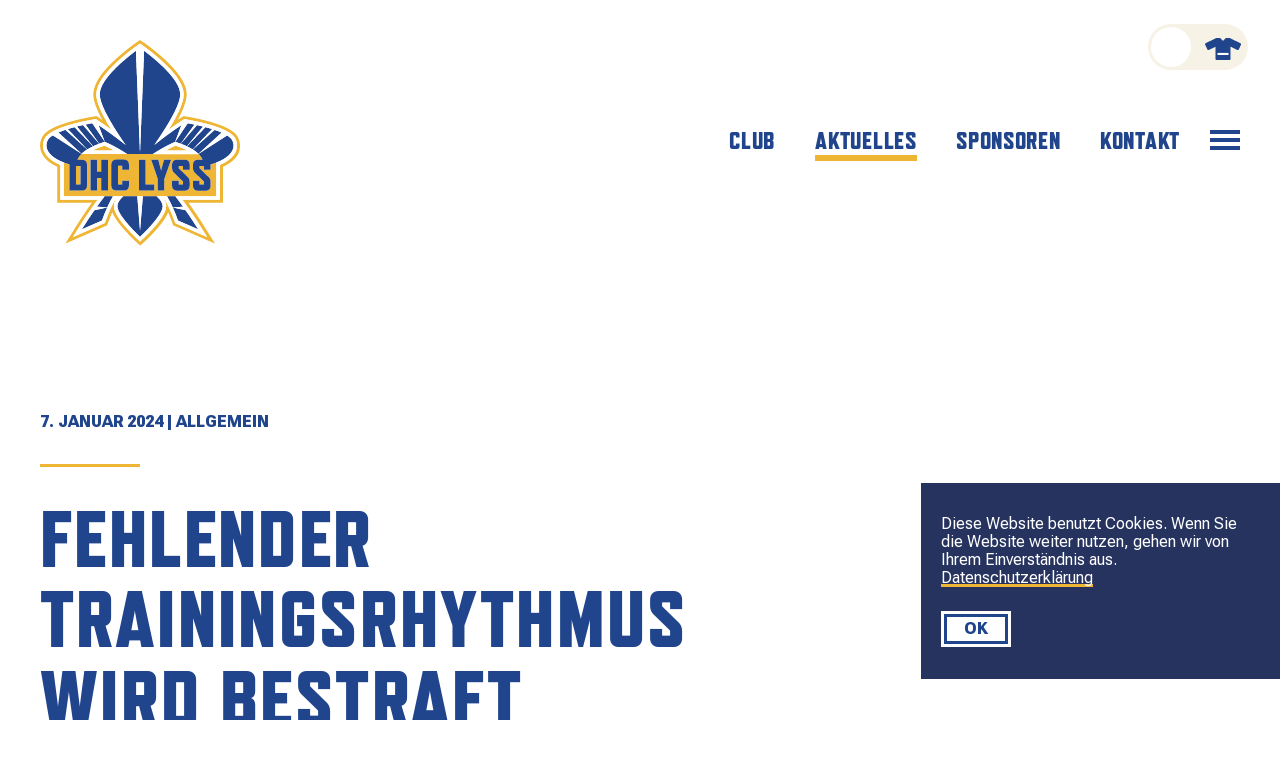

--- FILE ---
content_type: text/html; charset=UTF-8
request_url: https://dhclyss.ch/2024/01/07/mangelnde-chancenauswertung/
body_size: 10582
content:
<!DOCTYPE html>
<html lang="de-CH" id="open-navigation">
    <head>
                <meta charset="utf-8">
        <title>Mangelnde Chancenauswertung | Damen Hockey Club Lyss - Girlpower aus dem Seeland</title>
        <meta name="author" content="Neofluxe GmbH">
        <meta name="description" content="Im ersten Spiel nach der Feiertagspause konnte der DHC Lyss nicht verstecken, dass sie nur zwei Trainingseinheiten in der heimischen Seelandhalle zugesprochen erhielten.">


        <meta property="og:locale" content="de_DE"/>
        <meta property="og:type" content="article"/>
        <meta property="og:title" content="Mangelnde Chancenauswertung | Damen Hockey Club Lyss - Girlpower aus dem Seeland"/>
        <meta property="og:description" content="Im ersten Spiel nach der Feiertagspause konnte der DHC Lyss nicht verstecken, dass sie nur zwei Trainingseinheiten in der heimischen Seelandhalle zugesprochen erhielten."/>
                <meta property="og:image" content="https://dhclyss.ch/content/uploads/270107_DHC_Bassi-600x400.jpg"/>
        <meta property="og:image:width" content="600" />
        <meta property="og:image:height" content="400" />
                
       <!-- Force viewport width and pixel density. Plus, disable shrinking. -->
        <meta name="viewport" content="width=device-width, initial-scale=1, shrink-to-fit=no">
        <meta name="author" content="neofluxe GmbH">
        <meta name="description" content="">
        <!-- Preventing IE11 to request by default the /browserconfig.xml more than one time -->
        <meta name="msapplication-config" content="none">
        <!-- Disable touch highlighting in IE -->
        <meta name="msapplication-tap-highlight" content="no">
        <!-- Ensure edge compatibility in IE (HTTP header can be set in web server config) -->
        <meta http-equiv="X-UA-Compatible" content="IE=edge, chrome=1">
        <!-- Disable Skype browser-plugin -->
        <meta name="SKYPE_TOOLBAR" content="SKYPE_TOOLBAR_PARSER_COMPATIBLE">

        <!-- favicon -->
        <link rel="apple-touch-icon" sizes="180x180" href="https://dhclyss.ch/content/themes/dhclyss/dist/assets/images/ico/apple-icon.png">
        <link rel="icon" type="image/png" sizes="32x32" href="https://dhclyss.ch/content/themes/dhclyss/dist/assets/images/ico/favicon-32x32.png">
        <link rel="icon" type="image/png" sizes="16x16" href="https://dhclyss.ch/content/themes/dhclyss/dist/assets/images/ico/favicon-16x16.png">
        <meta name="msapplication-TileColor" content="#fa6600">
        <meta name="theme-color" content="#ffffff">

        <link rel="sitemap" type="application/xml" title="Sitemap" href="https://dhclyss.ch/wp-sitemap.xml">

        <!-- adobe -->
        <link rel="stylesheet" href="https://use.typekit.net/jld7naa.css">

        <!-- google font-->
        <link rel="preconnect" href="https://fonts.googleapis.com">
        <link rel="preconnect" href="https://fonts.gstatic.com" crossorigin>
        <link href="https://fonts.googleapis.com/css2?family=Roboto+Flex:wght@400;900&display=swap" rel="stylesheet">

        <link rel="stylesheet" href="https://dhclyss.ch/content/themes/dhclyss/dist/assets/css/main.1.min.css?v=1">

        <meta name='robots' content='max-image-preview:large' />
<link rel='dns-prefetch' href='//www.googletagmanager.com' />
<link rel="alternate" type="application/rss+xml" title="DHC Lyss &raquo; Mangelnde Chancenauswertung-Kommentar-Feed" href="https://dhclyss.ch/2024/01/07/mangelnde-chancenauswertung/feed/" />
<link rel="alternate" title="oEmbed (JSON)" type="application/json+oembed" href="https://dhclyss.ch/wp-json/oembed/1.0/embed?url=https%3A%2F%2Fdhclyss.ch%2F2024%2F01%2F07%2Fmangelnde-chancenauswertung%2F" />
<link rel="alternate" title="oEmbed (XML)" type="text/xml+oembed" href="https://dhclyss.ch/wp-json/oembed/1.0/embed?url=https%3A%2F%2Fdhclyss.ch%2F2024%2F01%2F07%2Fmangelnde-chancenauswertung%2F&#038;format=xml" />
<style id='wp-img-auto-sizes-contain-inline-css' type='text/css'>
img:is([sizes=auto i],[sizes^="auto," i]){contain-intrinsic-size:3000px 1500px}
/*# sourceURL=wp-img-auto-sizes-contain-inline-css */
</style>
<style id='wp-emoji-styles-inline-css' type='text/css'>

	img.wp-smiley, img.emoji {
		display: inline !important;
		border: none !important;
		box-shadow: none !important;
		height: 1em !important;
		width: 1em !important;
		margin: 0 0.07em !important;
		vertical-align: -0.1em !important;
		background: none !important;
		padding: 0 !important;
	}
/*# sourceURL=wp-emoji-styles-inline-css */
</style>
<style id='classic-theme-styles-inline-css' type='text/css'>
/*! This file is auto-generated */
.wp-block-button__link{color:#fff;background-color:#32373c;border-radius:9999px;box-shadow:none;text-decoration:none;padding:calc(.667em + 2px) calc(1.333em + 2px);font-size:1.125em}.wp-block-file__button{background:#32373c;color:#fff;text-decoration:none}
/*# sourceURL=/wp-includes/css/classic-themes.min.css */
</style>

<!-- Google tag (gtag.js) snippet added by Site Kit -->
<!-- Google Analytics snippet added by Site Kit -->
<script type="text/javascript" src="https://www.googletagmanager.com/gtag/js?id=GT-5MJKH8Q" id="google_gtagjs-js" async></script>
<script type="text/javascript" id="google_gtagjs-js-after">
/* <![CDATA[ */
window.dataLayer = window.dataLayer || [];function gtag(){dataLayer.push(arguments);}
gtag("set","linker",{"domains":["dhclyss.ch"]});
gtag("js", new Date());
gtag("set", "developer_id.dZTNiMT", true);
gtag("config", "GT-5MJKH8Q");
//# sourceURL=google_gtagjs-js-after
/* ]]> */
</script>
<link rel="https://api.w.org/" href="https://dhclyss.ch/wp-json/" /><link rel="alternate" title="JSON" type="application/json" href="https://dhclyss.ch/wp-json/wp/v2/posts/1227" /><link rel="EditURI" type="application/rsd+xml" title="RSD" href="https://dhclyss.ch/cms/xmlrpc.php?rsd" />
<meta name="generator" content="WordPress 6.9" />
<link rel="canonical" href="https://dhclyss.ch/2024/01/07/mangelnde-chancenauswertung/" />
<link rel='shortlink' href='https://dhclyss.ch/?p=1227' />
<meta name="generator" content="Site Kit by Google 1.170.0" />    <style id='global-styles-inline-css' type='text/css'>
:root{--wp--preset--aspect-ratio--square: 1;--wp--preset--aspect-ratio--4-3: 4/3;--wp--preset--aspect-ratio--3-4: 3/4;--wp--preset--aspect-ratio--3-2: 3/2;--wp--preset--aspect-ratio--2-3: 2/3;--wp--preset--aspect-ratio--16-9: 16/9;--wp--preset--aspect-ratio--9-16: 9/16;--wp--preset--color--black: #000000;--wp--preset--color--cyan-bluish-gray: #abb8c3;--wp--preset--color--white: #ffffff;--wp--preset--color--pale-pink: #f78da7;--wp--preset--color--vivid-red: #cf2e2e;--wp--preset--color--luminous-vivid-orange: #ff6900;--wp--preset--color--luminous-vivid-amber: #fcb900;--wp--preset--color--light-green-cyan: #7bdcb5;--wp--preset--color--vivid-green-cyan: #00d084;--wp--preset--color--pale-cyan-blue: #8ed1fc;--wp--preset--color--vivid-cyan-blue: #0693e3;--wp--preset--color--vivid-purple: #9b51e0;--wp--preset--gradient--vivid-cyan-blue-to-vivid-purple: linear-gradient(135deg,rgb(6,147,227) 0%,rgb(155,81,224) 100%);--wp--preset--gradient--light-green-cyan-to-vivid-green-cyan: linear-gradient(135deg,rgb(122,220,180) 0%,rgb(0,208,130) 100%);--wp--preset--gradient--luminous-vivid-amber-to-luminous-vivid-orange: linear-gradient(135deg,rgb(252,185,0) 0%,rgb(255,105,0) 100%);--wp--preset--gradient--luminous-vivid-orange-to-vivid-red: linear-gradient(135deg,rgb(255,105,0) 0%,rgb(207,46,46) 100%);--wp--preset--gradient--very-light-gray-to-cyan-bluish-gray: linear-gradient(135deg,rgb(238,238,238) 0%,rgb(169,184,195) 100%);--wp--preset--gradient--cool-to-warm-spectrum: linear-gradient(135deg,rgb(74,234,220) 0%,rgb(151,120,209) 20%,rgb(207,42,186) 40%,rgb(238,44,130) 60%,rgb(251,105,98) 80%,rgb(254,248,76) 100%);--wp--preset--gradient--blush-light-purple: linear-gradient(135deg,rgb(255,206,236) 0%,rgb(152,150,240) 100%);--wp--preset--gradient--blush-bordeaux: linear-gradient(135deg,rgb(254,205,165) 0%,rgb(254,45,45) 50%,rgb(107,0,62) 100%);--wp--preset--gradient--luminous-dusk: linear-gradient(135deg,rgb(255,203,112) 0%,rgb(199,81,192) 50%,rgb(65,88,208) 100%);--wp--preset--gradient--pale-ocean: linear-gradient(135deg,rgb(255,245,203) 0%,rgb(182,227,212) 50%,rgb(51,167,181) 100%);--wp--preset--gradient--electric-grass: linear-gradient(135deg,rgb(202,248,128) 0%,rgb(113,206,126) 100%);--wp--preset--gradient--midnight: linear-gradient(135deg,rgb(2,3,129) 0%,rgb(40,116,252) 100%);--wp--preset--font-size--small: 13px;--wp--preset--font-size--medium: 20px;--wp--preset--font-size--large: 36px;--wp--preset--font-size--x-large: 42px;--wp--preset--spacing--20: 0.44rem;--wp--preset--spacing--30: 0.67rem;--wp--preset--spacing--40: 1rem;--wp--preset--spacing--50: 1.5rem;--wp--preset--spacing--60: 2.25rem;--wp--preset--spacing--70: 3.38rem;--wp--preset--spacing--80: 5.06rem;--wp--preset--shadow--natural: 6px 6px 9px rgba(0, 0, 0, 0.2);--wp--preset--shadow--deep: 12px 12px 50px rgba(0, 0, 0, 0.4);--wp--preset--shadow--sharp: 6px 6px 0px rgba(0, 0, 0, 0.2);--wp--preset--shadow--outlined: 6px 6px 0px -3px rgb(255, 255, 255), 6px 6px rgb(0, 0, 0);--wp--preset--shadow--crisp: 6px 6px 0px rgb(0, 0, 0);}:where(.is-layout-flex){gap: 0.5em;}:where(.is-layout-grid){gap: 0.5em;}body .is-layout-flex{display: flex;}.is-layout-flex{flex-wrap: wrap;align-items: center;}.is-layout-flex > :is(*, div){margin: 0;}body .is-layout-grid{display: grid;}.is-layout-grid > :is(*, div){margin: 0;}:where(.wp-block-columns.is-layout-flex){gap: 2em;}:where(.wp-block-columns.is-layout-grid){gap: 2em;}:where(.wp-block-post-template.is-layout-flex){gap: 1.25em;}:where(.wp-block-post-template.is-layout-grid){gap: 1.25em;}.has-black-color{color: var(--wp--preset--color--black) !important;}.has-cyan-bluish-gray-color{color: var(--wp--preset--color--cyan-bluish-gray) !important;}.has-white-color{color: var(--wp--preset--color--white) !important;}.has-pale-pink-color{color: var(--wp--preset--color--pale-pink) !important;}.has-vivid-red-color{color: var(--wp--preset--color--vivid-red) !important;}.has-luminous-vivid-orange-color{color: var(--wp--preset--color--luminous-vivid-orange) !important;}.has-luminous-vivid-amber-color{color: var(--wp--preset--color--luminous-vivid-amber) !important;}.has-light-green-cyan-color{color: var(--wp--preset--color--light-green-cyan) !important;}.has-vivid-green-cyan-color{color: var(--wp--preset--color--vivid-green-cyan) !important;}.has-pale-cyan-blue-color{color: var(--wp--preset--color--pale-cyan-blue) !important;}.has-vivid-cyan-blue-color{color: var(--wp--preset--color--vivid-cyan-blue) !important;}.has-vivid-purple-color{color: var(--wp--preset--color--vivid-purple) !important;}.has-black-background-color{background-color: var(--wp--preset--color--black) !important;}.has-cyan-bluish-gray-background-color{background-color: var(--wp--preset--color--cyan-bluish-gray) !important;}.has-white-background-color{background-color: var(--wp--preset--color--white) !important;}.has-pale-pink-background-color{background-color: var(--wp--preset--color--pale-pink) !important;}.has-vivid-red-background-color{background-color: var(--wp--preset--color--vivid-red) !important;}.has-luminous-vivid-orange-background-color{background-color: var(--wp--preset--color--luminous-vivid-orange) !important;}.has-luminous-vivid-amber-background-color{background-color: var(--wp--preset--color--luminous-vivid-amber) !important;}.has-light-green-cyan-background-color{background-color: var(--wp--preset--color--light-green-cyan) !important;}.has-vivid-green-cyan-background-color{background-color: var(--wp--preset--color--vivid-green-cyan) !important;}.has-pale-cyan-blue-background-color{background-color: var(--wp--preset--color--pale-cyan-blue) !important;}.has-vivid-cyan-blue-background-color{background-color: var(--wp--preset--color--vivid-cyan-blue) !important;}.has-vivid-purple-background-color{background-color: var(--wp--preset--color--vivid-purple) !important;}.has-black-border-color{border-color: var(--wp--preset--color--black) !important;}.has-cyan-bluish-gray-border-color{border-color: var(--wp--preset--color--cyan-bluish-gray) !important;}.has-white-border-color{border-color: var(--wp--preset--color--white) !important;}.has-pale-pink-border-color{border-color: var(--wp--preset--color--pale-pink) !important;}.has-vivid-red-border-color{border-color: var(--wp--preset--color--vivid-red) !important;}.has-luminous-vivid-orange-border-color{border-color: var(--wp--preset--color--luminous-vivid-orange) !important;}.has-luminous-vivid-amber-border-color{border-color: var(--wp--preset--color--luminous-vivid-amber) !important;}.has-light-green-cyan-border-color{border-color: var(--wp--preset--color--light-green-cyan) !important;}.has-vivid-green-cyan-border-color{border-color: var(--wp--preset--color--vivid-green-cyan) !important;}.has-pale-cyan-blue-border-color{border-color: var(--wp--preset--color--pale-cyan-blue) !important;}.has-vivid-cyan-blue-border-color{border-color: var(--wp--preset--color--vivid-cyan-blue) !important;}.has-vivid-purple-border-color{border-color: var(--wp--preset--color--vivid-purple) !important;}.has-vivid-cyan-blue-to-vivid-purple-gradient-background{background: var(--wp--preset--gradient--vivid-cyan-blue-to-vivid-purple) !important;}.has-light-green-cyan-to-vivid-green-cyan-gradient-background{background: var(--wp--preset--gradient--light-green-cyan-to-vivid-green-cyan) !important;}.has-luminous-vivid-amber-to-luminous-vivid-orange-gradient-background{background: var(--wp--preset--gradient--luminous-vivid-amber-to-luminous-vivid-orange) !important;}.has-luminous-vivid-orange-to-vivid-red-gradient-background{background: var(--wp--preset--gradient--luminous-vivid-orange-to-vivid-red) !important;}.has-very-light-gray-to-cyan-bluish-gray-gradient-background{background: var(--wp--preset--gradient--very-light-gray-to-cyan-bluish-gray) !important;}.has-cool-to-warm-spectrum-gradient-background{background: var(--wp--preset--gradient--cool-to-warm-spectrum) !important;}.has-blush-light-purple-gradient-background{background: var(--wp--preset--gradient--blush-light-purple) !important;}.has-blush-bordeaux-gradient-background{background: var(--wp--preset--gradient--blush-bordeaux) !important;}.has-luminous-dusk-gradient-background{background: var(--wp--preset--gradient--luminous-dusk) !important;}.has-pale-ocean-gradient-background{background: var(--wp--preset--gradient--pale-ocean) !important;}.has-electric-grass-gradient-background{background: var(--wp--preset--gradient--electric-grass) !important;}.has-midnight-gradient-background{background: var(--wp--preset--gradient--midnight) !important;}.has-small-font-size{font-size: var(--wp--preset--font-size--small) !important;}.has-medium-font-size{font-size: var(--wp--preset--font-size--medium) !important;}.has-large-font-size{font-size: var(--wp--preset--font-size--large) !important;}.has-x-large-font-size{font-size: var(--wp--preset--font-size--x-large) !important;}
/*# sourceURL=global-styles-inline-css */
</style>
</head>
        <body class="wp-singular post-template-default single single-post postid-1227 single-format-standard wp-theme-dhclyss">


        <!-- header -->
        <header class="c-header" role="banner">
            <div class="c-header-main">
                <div class="c-container c-container-no-padding c-header-inner">
                    <div class="c-header-logo">
                        <a href="/">
                            <img width="105" height="105" src="https://dhclyss.ch/content/uploads/2023/06/DHC-Lyss-Logo.svg" alt="DHC LYSS" />
                        </a>
                    </div>

                    <nav class="c-nav-main">
                        <ul id="menu-header" class="c-main-nav-list"><li id="menu-item-19" class="menu-item menu-item-type-post_type menu-item-object-page menu-item-19"><a href="https://dhclyss.ch/club/">Club</a></li>
<li id="menu-item-20" class="menu-item menu-item-type-post_type menu-item-object-page menu-item-20 c-active"><a href="https://dhclyss.ch/aktuelles/">Aktuelles</a></li>
<li id="menu-item-22" class="menu-item menu-item-type-post_type menu-item-object-page menu-item-22"><a href="https://dhclyss.ch/sponsoren/">Sponsoren</a></li>
<li id="menu-item-21" class="menu-item menu-item-type-post_type menu-item-object-page menu-item-21"><a href="https://dhclyss.ch/kontakt/">Kontakt</a></li>
</ul>                    </nav>

                    <!-- offcanvas trigger-->
                    <a href="#open-navigation" class="c-offcanvas-trigger c-offcanvas-trigger-open">
                        <span class="c-hide-visually">
                            Menü öffnen                        </span>
                    </a>

                    <!-- new dhcl home / away switch-->
                    <div class="c-day-night-container">
                        <div class="c-day-night-switch">
                            <input type="checkbox"  class="c-day-night-check" id="day-night-header">
                            <label for="day-night-header" class="c-day-night-toggle">
                                <span class="c-day-night-toggle-handler">Switch Home/Away</span>
                            </label>
                        </div>
                    </div>                    
                </div>
            </div>

            <!-- offcanvas nav-->
            <nav class="c-offcanvas-nav">
                <div class="c-offcanvas-inner">
                    <div class="c-header-main">
                        <div class="c-container c-container-no-padding c-header-inner">

                            <!-- offcanvas trigger-->
                            <a href="#" class="c-offcanvas-trigger c-offcanvas-trigger-close">
                                <span class="c-hide-visually">
                                    Menu schliessen                                </span>
                            </a>
                        </div>
                    </div>

                    <div class="c-container">
                        <ul id="menu-header-1" class="c-offcanvas-menu"><li  class="menu-item menu-item-type-post_type menu-item-object-page menu-item-has-children menu-item-19""><span><a href="https://dhclyss.ch/club/">Club</a></span>

<ul class="c-offcanvas-menu-l2">
	<li  class="menu-item menu-item-type-post_type menu-item-object-page menu-item-201""><a href="https://dhclyss.ch/club/organisation/">Organisation</a></li>
	<li  class="menu-item menu-item-type-post_type menu-item-object-page menu-item-200""><a href="https://dhclyss.ch/club/geschichte/">Geschichte</a></li>
	<li  class="menu-item menu-item-type-post_type menu-item-object-page menu-item-has-children menu-item-202""><a href="https://dhclyss.ch/club/1-mannschaft/">Team</a>
	<ul class="c-offcanvas-menu-l3">
		<li  class="menu-item menu-item-type-post_type menu-item-object-page menu-item-205""><a href="https://dhclyss.ch/club/1-mannschaft/team/">Kader</a></li>
		<li  class="menu-item menu-item-type-post_type menu-item-object-page menu-item-204""><a href="https://dhclyss.ch/club/1-mannschaft/spielplan/">Spielplan</a></li>
		<li  class="menu-item menu-item-type-post_type menu-item-object-page menu-item-203""><a href="https://dhclyss.ch/club/1-mannschaft/resultate/">Resultate</a></li>
	</ul>
</li>
	<li  class="menu-item menu-item-type-post_type menu-item-object-page menu-item-199""><a href="https://dhclyss.ch/club/matchbesuch/">Matchbesuch</a></li>
</ul>
</li>
<li  class="menu-item menu-item-type-post_type menu-item-object-page menu-item-20 c-active""><span><a href="https://dhclyss.ch/aktuelles/">Aktuelles</a></span>
</li>
<li  class="menu-item menu-item-type-post_type menu-item-object-page menu-item-22""><span><a href="https://dhclyss.ch/sponsoren/">Sponsoren</a></span>
</li>
<li  class="menu-item menu-item-type-post_type menu-item-object-page menu-item-21""><span><a href="https://dhclyss.ch/kontakt/">Kontakt</a></span>
</li>
</ul>                    </div>

                </div>
            </nav>
        </header>

        <!--- /header --->

        <!-- content-->
        <main class="c-content" role="main">


    <!--title main, no padding bottom, brauchts wenn ein bild folgt, wenn ein bild folgt gibt es keinen lead -->
    <div class="c-container c-main-title ">
        <div class="c-row">
            <div class="c-col-8">
                            <span class="c-subtitle">
                     7. Januar 2024 | Allgemein                </span>
                                        <h1>
                    Fehlender Trainingsrhythmus wird bestraft                </h1>
                                <div class="c-lead">
                    <p>Im ersten Spiel nach der Feiertagspause konnte der DHC Lyss nicht verstecken, dass sie nur zwei Trainingseinheiten in der heimischen Seelandhalle zugesprochen erhielten.</p>
                </div>
                                        </div>
        </div>
    </div>



<!-- text only -->
<div class="c-container c-text-only" role="article" aria-label="">
    <div class="c-row">
        <div class="c-col-8 c-text-block">
                
            <p>Trotz gutem Start der Einheimischen erzielten die Gäste aus Bassersdorf bereits in der 3. Spielminute aus dem Gewühl heraus das erste Tor zum 0:1. Danach drückten die Lysserinnen auf den Ausgleich. Ausser während zwei kleinen Strafen, die gegen die Seländerinnen ausgesprochen wurden, fand das Spielgeschehen mehrheitlich in der Verteidigungszone der Gäste aus dem Zürcher Unterland statt. Mal für mal scheiterten die Lysserinnen entweder an der gegenerischen Torhüterin oder am eigenen Unvermögen. &#171;Wer sie nicht macht, erhält sie&#187; ist eine alte Hockey-Weisheit, die leider auch hier zutraf.  Knapp 2 Minuten vor Schluss des Startdrittels erhöhte Bassersdorf durch einen schnellen Konter auf 0:2. Doch es kam noch schlimmer:  Nur eine Minute später gelang Bassersdorf erneut ein schneller Konter, der zum 0:3 Pausenstand führte.</p>
<p>Der DHC Lyss stellte auf einigen Positionen das Line Up um und drückte auf den Anschlusstreffer. Nach dem zwischenzeitlichen 0:4 schloss einmal mehr Nadja Gäggeler einen schnellen Konter zum 1:4 ab. Wieder drückten die Lysserinnen auf einen Torerfolg, brachen den Rhythmus jedoch immer wieder mit kleinen Strafen. Eine dieser Strafen nützen die Bassersdorf-Ladies 4 Minuten vor Ablauf des Mitteldrittels aus spitzem Winkel zum 1:5. Mit diesem 4 Tore Vorsprung für die Zürcherinnen ging es in die zweite Drittelspause.</p>
<p>Bereits nach 2 Minuten im letzten Drittel verkürzte Nadine Hügi mit ihrem ersten Saisontor auf 2:5. Sollte die Überraschung noch gelingen und Lyss das Spiel drehen können? Leider nein! Wie schon während dem ganzen Spiel wurden beste Chancen ausgelassen dem Spiel noch einmal Spannung zu verleihen. Bassersdorf gelang in den Schlusssekunden noch ein weiterer Treffer, so endete das Spiel 2:6 aus Sicht der Gastgeberinnen.</p>
<p>Am kommenden Sonntag um 17.15 Uhr steht das 6-Punkte Spiel im Strichkampf auswärts in der Kantonalbank Arena Rapperswil gegen die Frauen von den SC Rapperswil-Jona Lakers an.</p>

                </div>
    </div>
</div>


<div class="c-container c-img-big">
    <div class="c-row">
        <div class="c-col-12">
            <figure aria-label="Grosses Bild">
	            <img width="1200" height="800" src="https://dhclyss.ch/content/uploads/270107_DHC_Bassi.jpg" class="attachment-large size-large" alt="" decoding="async" loading="lazy" srcset="https://dhclyss.ch/content/uploads/270107_DHC_Bassi.jpg 1200w, https://dhclyss.ch/content/uploads/270107_DHC_Bassi-600x400.jpg 600w, https://dhclyss.ch/content/uploads/270107_DHC_Bassi-768x512.jpg 768w, https://dhclyss.ch/content/uploads/270107_DHC_Bassi-970x647.jpg 970w" sizes="auto, (max-width: 1200px) 100vw, 1200px" />                <figcaption class="c-legend c-text-small">
                    Die Bassersdorf-Ladies wehren sich mit Händen und Füssen (Bildquelle Michèle Käppeli - https://www.instagram.com/mkph.otographie                </figcaption>
            </figure>
        </div>
    </div>
</div>
		<div class="c-container c-back">
			<a class="c-icon c-link-back" href="https://dhclyss.ch/aktuelles/">
				Zurück zur Übersicht			</a>
		</div>

		

<div class="c-container-wide c-sponsors">
    <div class="c-container c-container-no-padding">
        <ul class="c-sponsors-list">
            
        
            
        
            
        
            
        
            
        
            
                    <li>
                <div class="c-sponsors-container">
                    <figure class="c-logowall-logo">
                        <a href="https://edi.ag/" target="_blank">
                            <img src="https://dhclyss.ch/content/uploads/2023/05/logo-edi.svg" alt="Edi">
                        </a>
                    </figure>
                </div>
            </li>
        
            
                    <li>
                <div class="c-sponsors-container">
                    <figure class="c-logowall-logo">
                        <a href="https://www.schalleruto.ch/" target="_blank">
                            <img src="https://dhclyss.ch/content/uploads/Schaller-UTO-Logo.svg" alt="Schaller Uto AG">
                        </a>
                    </figure>
                </div>
            </li>
        
            
                    <li>
                <div class="c-sponsors-container">
                    <figure class="c-logowall-logo">
                        <a href="https://www.neofluxe.com/" target="_blank">
                            <img src="https://dhclyss.ch/content/uploads/2023/05/logo-neofluxe.svg" alt="Neofluxe">
                        </a>
                    </figure>
                </div>
            </li>
        
            
        
            
        
            
        
            
        
            
        
            
        
            
                    <li>
                <div class="c-sponsors-container">
                    <figure class="c-logowall-logo">
                        <a href="https://www.kibag.ch/de/gruppe.html" target="_blank">
                            <img src="https://dhclyss.ch/content/uploads/KIBAG-Aus-gutem-Grund.svg" alt="KIBAG AG">
                        </a>
                    </figure>
                </div>
            </li>
        
            
        
            
        
            
        
            
        
            
        
            
                    <li>
                <div class="c-sponsors-container">
                    <figure class="c-logowall-logo">
                        <a href="https://www.henneguet.ch/" target="_blank">
                            <img src="https://dhclyss.ch/content/uploads/henneguet-ch-Logo.svg" alt="henneguet.ch">
                        </a>
                    </figure>
                </div>
            </li>
        
            </ul>
    </div>
</div>
</main>

<!-- footer-->
<footer class="c-footer c-text-light" role="contentinfo">
	<!-- footer main-->
	<div class="c-container c-footer-main">
		<div class="c-row">
			<div class="c-col-6">
				<h2 class="c-hide-visually">Footer</h2>
				<h3 class="c-h4">
					Kontakt				</h3>
								<p>DHC Lyss<br />
Postfach<br />
3250 Lyss</p>
													Tel: <a href="tel:+41793841971"
					                                target="">+41 79 384 19 71</a>
					<br/>
								E-Mail: <a href="mailto:info@dhclyss.ch"
				                                   target="">info@dhclyss.ch</a>
			</div>
			<div class="c-col-3">
													<h3 class="c-h4">
						Schnelleinstieg					</h3>
					<ul id="menu-schnelleinstieg" class="c-footer-quicklinks-list"><li id="menu-item-27" class="menu-item menu-item-type-post_type menu-item-object-page menu-item-27"><a href="https://dhclyss.ch/club/1-mannschaft/">Team</a></li>
<li id="menu-item-269" class="menu-item menu-item-type-post_type menu-item-object-page menu-item-269"><a href="https://dhclyss.ch/club/organisation/">Organisation</a></li>
<li id="menu-item-270" class="menu-item menu-item-type-post_type menu-item-object-page menu-item-270"><a href="https://dhclyss.ch/club/1-mannschaft/spielplan/">Spielplan</a></li>
</ul>							</div>
			<div class="c-col-3">
													<h3 class="c-h4">
						Folgen Sie uns					</h3>
					<ul class="c-footer-social-list">
													<li>
								<a class="c-icon c-icon-facebook c-ir" href="https://www.facebook.com/dhclyss/" target="_blank">
																	</a>
							</li>
													<li>
								<a class="c-icon c-icon-instagram c-ir" href="https://www.instagram.com/dhclyss/" target="_blank">
																	</a>
							</li>
													<li>
								<a class="c-icon c-icon-youtube c-ir" href="https://www.youtube.com/channel/UCxlaKnNi_yfpnxU4lrLQwNA" target="_blank">
																	</a>
							</li>
											</ul>
				
			</div>
		</div>
	</div>

	<!-- disclamer-->
	<div class="c-container c-container-no-padding c-footer-disclaimer c-text-small">
		<div class="c-row c-row-reverse">
			<div class="c-col-6 c-text-right">
													<ul id="menu-footer-links" class="c-footer-disclaimer-list"><li id="menu-item-28" class="menu-item menu-item-type-post_type menu-item-object-page menu-item-privacy-policy menu-item-28"><a rel="privacy-policy" href="https://dhclyss.ch/datenschutzerklaerung/">Datenschutz</a></li>
<li id="menu-item-179" class="menu-item menu-item-type-post_type menu-item-object-page menu-item-179"><a href="https://dhclyss.ch/impressum/">Impressum</a></li>
</ul>							</div>
			<div class="c-col-6">
				&copy; DHC LYSS			</div>
		</div>
	</div>
</footer>

<!-- cookie notice-->
<div class="c-cookie-notice c-text-block c-text-small c-text-light" id="cookie-notice">
	<p>Diese Website benutzt Cookies. Wenn Sie die Website weiter nutzen, gehen wir von Ihrem Einverständnis aus. <a href="/datenschutzerklaerung/" target="_self">Datenschutzerklärung</a></p>
	<a class="c-btn c-btn-secondary c-btn-small" href="#" id="accept-cookie-notice">
		<span>OK</span>
	</a>
</div>

<script src="https://ajax.googleapis.com/ajax/libs/jquery/3.6.0/jquery.min.js"></script>
<script src="https://dhclyss.ch/content/themes/dhclyss/dist/assets/js/minimal.1.min.js?v=1"></script>

<script src="https://player.vimeo.com/api/player.js"></script>

<script>
    $(function () {

        var $linkActive = $(".c-offcanvas-menu").find("li.c-active > a");
        $linkActive.closest("ul").parent().addClass("c-active");

    });
</script>

<style>
    .c-container.c-teaser-cta + .c-container.c-teaser-cta {
        margin-top: -6em;
    }
</style>

<script type="speculationrules">
{"prefetch":[{"source":"document","where":{"and":[{"href_matches":"/*"},{"not":{"href_matches":["/cms/wp-*.php","/cms/wp-admin/*","/content/uploads/*","/content/*","/content/plugins/*","/content/themes/dhclyss/*","/*\\?(.+)"]}},{"not":{"selector_matches":"a[rel~=\"nofollow\"]"}},{"not":{"selector_matches":".no-prefetch, .no-prefetch a"}}]},"eagerness":"conservative"}]}
</script>
<script id="wp-emoji-settings" type="application/json">
{"baseUrl":"https://s.w.org/images/core/emoji/17.0.2/72x72/","ext":".png","svgUrl":"https://s.w.org/images/core/emoji/17.0.2/svg/","svgExt":".svg","source":{"concatemoji":"https://dhclyss.ch/cms/wp-includes/js/wp-emoji-release.min.js?ver=6.9"}}
</script>
<script type="module">
/* <![CDATA[ */
/*! This file is auto-generated */
const a=JSON.parse(document.getElementById("wp-emoji-settings").textContent),o=(window._wpemojiSettings=a,"wpEmojiSettingsSupports"),s=["flag","emoji"];function i(e){try{var t={supportTests:e,timestamp:(new Date).valueOf()};sessionStorage.setItem(o,JSON.stringify(t))}catch(e){}}function c(e,t,n){e.clearRect(0,0,e.canvas.width,e.canvas.height),e.fillText(t,0,0);t=new Uint32Array(e.getImageData(0,0,e.canvas.width,e.canvas.height).data);e.clearRect(0,0,e.canvas.width,e.canvas.height),e.fillText(n,0,0);const a=new Uint32Array(e.getImageData(0,0,e.canvas.width,e.canvas.height).data);return t.every((e,t)=>e===a[t])}function p(e,t){e.clearRect(0,0,e.canvas.width,e.canvas.height),e.fillText(t,0,0);var n=e.getImageData(16,16,1,1);for(let e=0;e<n.data.length;e++)if(0!==n.data[e])return!1;return!0}function u(e,t,n,a){switch(t){case"flag":return n(e,"\ud83c\udff3\ufe0f\u200d\u26a7\ufe0f","\ud83c\udff3\ufe0f\u200b\u26a7\ufe0f")?!1:!n(e,"\ud83c\udde8\ud83c\uddf6","\ud83c\udde8\u200b\ud83c\uddf6")&&!n(e,"\ud83c\udff4\udb40\udc67\udb40\udc62\udb40\udc65\udb40\udc6e\udb40\udc67\udb40\udc7f","\ud83c\udff4\u200b\udb40\udc67\u200b\udb40\udc62\u200b\udb40\udc65\u200b\udb40\udc6e\u200b\udb40\udc67\u200b\udb40\udc7f");case"emoji":return!a(e,"\ud83e\u1fac8")}return!1}function f(e,t,n,a){let r;const o=(r="undefined"!=typeof WorkerGlobalScope&&self instanceof WorkerGlobalScope?new OffscreenCanvas(300,150):document.createElement("canvas")).getContext("2d",{willReadFrequently:!0}),s=(o.textBaseline="top",o.font="600 32px Arial",{});return e.forEach(e=>{s[e]=t(o,e,n,a)}),s}function r(e){var t=document.createElement("script");t.src=e,t.defer=!0,document.head.appendChild(t)}a.supports={everything:!0,everythingExceptFlag:!0},new Promise(t=>{let n=function(){try{var e=JSON.parse(sessionStorage.getItem(o));if("object"==typeof e&&"number"==typeof e.timestamp&&(new Date).valueOf()<e.timestamp+604800&&"object"==typeof e.supportTests)return e.supportTests}catch(e){}return null}();if(!n){if("undefined"!=typeof Worker&&"undefined"!=typeof OffscreenCanvas&&"undefined"!=typeof URL&&URL.createObjectURL&&"undefined"!=typeof Blob)try{var e="postMessage("+f.toString()+"("+[JSON.stringify(s),u.toString(),c.toString(),p.toString()].join(",")+"));",a=new Blob([e],{type:"text/javascript"});const r=new Worker(URL.createObjectURL(a),{name:"wpTestEmojiSupports"});return void(r.onmessage=e=>{i(n=e.data),r.terminate(),t(n)})}catch(e){}i(n=f(s,u,c,p))}t(n)}).then(e=>{for(const n in e)a.supports[n]=e[n],a.supports.everything=a.supports.everything&&a.supports[n],"flag"!==n&&(a.supports.everythingExceptFlag=a.supports.everythingExceptFlag&&a.supports[n]);var t;a.supports.everythingExceptFlag=a.supports.everythingExceptFlag&&!a.supports.flag,a.supports.everything||((t=a.source||{}).concatemoji?r(t.concatemoji):t.wpemoji&&t.twemoji&&(r(t.twemoji),r(t.wpemoji)))});
//# sourceURL=https://dhclyss.ch/cms/wp-includes/js/wp-emoji-loader.min.js
/* ]]> */
</script>
</body>
</html>



--- FILE ---
content_type: text/css
request_url: https://dhclyss.ch/content/themes/dhclyss/dist/assets/css/main.1.min.css?v=1
body_size: 8259
content:
@charset "UTF-8";:root{--text-color:#1D1D1B;--text-color-title:#20458C;--text-color-light:#fff;--color-highlight:#20458C;--color-highlight2:#EFB636;--bg-content:#fff;--bg-dark:#26335F;--bg-light:#F7F2E6;--bg-toggle:#F7F2E6;--border-basic:#dbd7cb;--border-darker:#c2beb2;--border-top:#20458C;--border-ondarkbg:#69718c;--text-uppercase-spacing:0.03em}.c-awaymode{--text-color:#fff;--text-color-title:#fff;--text-color-light:#fff;--color-highlight:#fff;--color-highlight2:#EFB636;--bg-content:#051e4c;--bg-dark:#26335F;--bg-light:#20458C;--bg-toggle:#20458C;--border-basic:#69718c;--border-darker:#546b9f;--border-top:#fff;--border-ondarkbg:#69718c}.c-awaymode .c-logowall{--border-basic:#051e4c}.c-awaymode .c-btn{--text-color-light:#20458C;--color-highlight:#fff}.c-awaymode .c-btn-secondary{--text-color-light:#fff;--color-highlight:#20458C}.c-awaymode .c-teaser-cta .c-bg-highlight{--color-highlight:#20458C}/*! normalize.css v3.0.0 | MIT License | git.io/normalize */article,aside,details,figcaption,figure,footer,header,hgroup,main,nav,section,summary{display:block}audio,canvas,progress,video{display:inline-block;vertical-align:baseline}audio:not([controls]){display:none;height:0}[hidden],template{display:none}html{font-family:sans-serif;font-size:100%;line-height:1.15;overflow-y:scroll;-webkit-text-size-adjust:100%;-ms-text-size-adjust:100%}body{margin:0;padding:0}a{background:0 0}a:focus{outline:thin dotted}h1{font-size:2em;margin:.67em 0}abbr[title]{border-bottom:none;text-decoration:underline;-webkit-text-decoration:underline dotted;text-decoration:underline dotted}b,strong{font-weight:700}blockquote{margin:1em 40px}dfn{font-style:italic}hr{-webkit-box-sizing:content-box;box-sizing:content-box;height:0;overflow:visible}mark{background:#ff0;color:#000}code,kbd,pre,samp{font-family:monospace,serif;font-size:1em}pre{white-space:pre;white-space:pre-wrap;word-wrap:break-word;overflow:auto}q{quotes:"\201C" "\201D" "\2018" "\2019"}small{font-size:80%}sub,sup{font-size:75%;line-height:0;position:relative;vertical-align:baseline}sup{top:-.5em}sub{bottom:-.25em}img{border:0;-ms-interpolation-mode:bicubic}svg:not(:root){overflow:hidden}figure{margin:0}form{margin:0}fieldset{border:0;margin:0;padding:0}legend{-webkit-box-sizing:border-box;box-sizing:border-box;color:inherit;display:table;max-width:100%;padding:0;white-space:normal;border:0}button,input,optgroup,select,textarea{color:inherit;font-family:inherit;font-size:100%;margin:0;vertical-align:baseline}button,input{overflow:visible}button,input{line-height:normal}button,select{text-transform:none}button,html input[type=button],input[type=reset],input[type=submit]{-webkit-appearance:button;cursor:pointer}button[disabled],html input[disabled]{cursor:default}[type=reset]::-moz-focus-inner,[type=submit]::-moz-focus-inner,button::-moz-focus-inner,input::-moz-focus-inner [type=button]::-moz-focus-inner{border-style:none;padding:0}[type=button]:-moz-focusring,[type=reset]:-moz-focusring,[type=submit]:-moz-focusring,button:-moz-focusring{outline:1px dotted ButtonText}input{line-height:normal}[type=checkbox],[type=radio]{-webkit-box-sizing:border-box;box-sizing:border-box;padding:0}[type=number]::-webkit-inner-spin-button,[type=number]::-webkit-outer-spin-button{height:auto}[type=search]{-webkit-appearance:textfield;outline-offset:-2px}input[type=search]::-webkit-search-cancel-button,input[type=search]::-webkit-search-decoration{-webkit-appearance:none}textarea{overflow:auto;vertical-align:top}optgroup{font-weight:700}::-webkit-file-upload-button{-webkit-appearance:button;font:inherit}table{border-collapse:collapse;border-spacing:0}td,th{padding:0}template{display:none}[hidden]{display:none}a:active{outline:0}div,p{padding:0;margin:0}hr{display:block;height:1px;border:0;border-top:1px solid #ccc;margin:1em 0;padding:0}td,th{vertical-align:top;text-align:left}input,textarea{-webkit-border-radius:0}html{-webkit-box-sizing:border-box;box-sizing:border-box}*,::after,::before{-webkit-box-sizing:inherit;box-sizing:inherit}label[for]{cursor:pointer;-ms-touch-action:manipulation;touch-action:manipulation}.c-hide-visually{position:absolute;width:1px;height:1px;padding:0;margin:-1px;overflow:hidden;clip:rect(0,0,0,0);border:0}.c-hide-completely{display:none;visibility:hidden}.c-ir{display:block;border:0;text-indent:-999em;overflow:hidden;background-color:transparent;background-repeat:no-repeat;text-align:left;direction:ltr}html{display:-webkit-box;display:-ms-flexbox;display:flex;scroll-behavior:smooth}body{min-height:100vh;width:100%;display:-webkit-box;display:-ms-flexbox;display:flex;-webkit-box-orient:vertical;-webkit-box-direction:normal;-ms-flex-direction:column;flex-direction:column}.c-footer,.c-header{-ms-flex-negative:0;flex-shrink:0}.c-content{-webkit-box-flex:1;-ms-flex-positive:1;flex-grow:1}body{-webkit-font-smoothing:antialiased;-moz-osx-font-smoothing:grayscale;background-color:#fff;background-color:var(--bg-content);color:#1d1d1b;color:var(--text-color);font-family:"Roboto Flex",Arial,Helvetica,sans-serif;font-weight:400;-webkit-tap-highlight-color:transparent}a{text-decoration:none}a,a:focus,a:hover,a:visited{color:#1d1d1b;color:var(--text-color)}.c-text-light a,.c-text-light a:focus,.c-text-light a:hover,.c-text-light a:visited{color:#fff;color:var(--text-color-light)}input,select,textarea{color:#1d1d1b;color:var(--text-color)}textarea{resize:none}embed,iframe,img,object,video{width:100%}img{height:auto}.c-content .c-img-max-width,.c-img-max-width{width:auto;max-width:100%}img{vertical-align:bottom}.c-container,.c-container-wide,.c-content,.c-footer,.c-header{position:relative;width:100%;z-index:auto}.c-content{overflow:hidden}.c-container{padding-bottom:6em}.c-container-no-padding{padding-bottom:0}.c-color-change-bottom,.c-history,.c-showroom,.c-team-detail{margin-bottom:6em}.c-main-title{padding-top:6em}.c-section-title{padding-bottom:.35em}.c-history .c-col-6,.c-teaser,.c-teaser .c-col-4{padding-bottom:3em}.c-cta{margin-top:-3em}.c-container{padding-left:20px;padding-right:20px}.c-row{margin-right:-10px;margin-left:-10px;display:-webkit-box;display:-ms-flexbox;display:flex;-webkit-box-orient:horizontal;-webkit-box-direction:normal;-ms-flex-flow:row wrap;flex-flow:row wrap}.c-row-reverse{-webkit-box-orient:horizontal;-webkit-box-direction:reverse;-ms-flex-direction:row-reverse;flex-direction:row-reverse}.c-row-justify-left{-webkit-box-pack:start;-ms-flex-pack:start;justify-content:flex-start}.c-row-justify-center{-webkit-box-pack:center;-ms-flex-pack:center;justify-content:center}.c-row-justify-right{-webkit-box-pack:end;-ms-flex-pack:end;justify-content:flex-end}.c-row-justify-around{-ms-flex-pack:distribute;justify-content:space-around}.c-row-justify-between{-webkit-box-pack:justify;-ms-flex-pack:justify;justify-content:space-between}.c-row-align-top{-webkit-box-align:start;-ms-flex-align:start;align-items:flex-start}.c-row-align-center{-webkit-box-align:center;-ms-flex-align:center;align-items:center}.c-row-align-bottom{-webkit-box-align:end;-ms-flex-align:end;align-items:flex-end}.c-col-1,.c-col-10,.c-col-11,.c-col-12,.c-col-2,.c-col-3,.c-col-4,.c-col-5,.c-col-6,.c-col-7,.c-col-8,.c-col-9{position:relative;min-height:1px;padding-right:10px;padding-left:10px}.c-col-12{-webkit-box-flex:0;-ms-flex:0 0 100%;flex:0 0 100%;max-width:100%}.c-col-11{-webkit-box-flex:0;-ms-flex:0 0 91.66667%;flex:0 0 91.66667%;max-width:91.66667%}.c-col-10{-webkit-box-flex:0;-ms-flex:0 0 83.33333%;flex:0 0 83.33333%;max-width:83.33333%}.c-col-9{-webkit-box-flex:0;-ms-flex:0 0 75%;flex:0 0 75%;max-width:75%}.c-col-8{-webkit-box-flex:0;-ms-flex:0 0 66.66667%;flex:0 0 66.66667%;max-width:66.66667%}.c-col-7{-webkit-box-flex:0;-ms-flex:0 0 58.33333%;flex:0 0 58.33333%;max-width:58.33333%}.c-col-6{-webkit-box-flex:0;-ms-flex:0 0 50%;flex:0 0 50%;max-width:50%}.c-col-5{-webkit-box-flex:0;-ms-flex:0 0 41.66667%;flex:0 0 41.66667%;max-width:41.66667%}.c-col-4{-webkit-box-flex:0;-ms-flex:0 0 33.33333%;flex:0 0 33.33333%;max-width:33.33333%}.c-col-3{-webkit-box-flex:0;-ms-flex:0 0 25%;flex:0 0 25%;max-width:25%}.c-col-2{-webkit-box-flex:0;-ms-flex:0 0 16.66667%;flex:0 0 16.66667%;max-width:16.66667%}.c-col-1{-webkit-box-flex:0;-ms-flex:0 0 8.33333%;flex:0 0 8.33333%;max-width:8.33333%}.c-col-offset-1{margin-left:8.333%}.c-col-offset-2{margin-left:16.667%}.c-col-offset-3{margin-left:25%}.c-col-offset-4{margin-left:33.333%}.c-col-offset-5{margin-left:41.667%}.c-col-offset-6{margin-left:50%}.c-col-offset-7{margin-left:58.333%}.c-col-offset-8{margin-left:66.667%}.c-col-offset-9{margin-left:75%}.c-col-offset-10{margin-left:83.333%}.c-col-offset-11{margin-left:91.667%}.c-team-detail .c-row,.c-teaser-big .c-row{margin-left:0;margin-right:0}.c-team-detail .c-col-6,.c-teaser-big .c-col-6{padding-left:0;padding-right:0}html{font-size:20px}h1,h2,h3,h4,h5,h6{margin:0;padding:0;color:#20458c;color:var(--text-color-title);font-weight:900}.c-text-light h1,.c-text-light h2,.c-text-light h3,.c-text-light h4,.c-text-light h5,.c-text-light h6{color:#fff;color:var(--text-color-light)}.c-h1,h1{position:relative;padding-top:-webkit-calc(.4em + 3px);padding-top:calc(.4em + 3px);padding-bottom:.4em;line-height:1;font-size:5rem;font-family:refrigerator-deluxe,sans-serif;font-style:normal;font-weight:900;text-transform:uppercase;letter-spacing:var(--text-uppercase-spacing)}.c-h1::before,h1::before{content:'';position:absolute;left:0;top:0;width:100px;height:3px;background-color:var(--color-highlight2)}.c-h2,h2{position:relative;padding-top:.5em;padding-bottom:.45em;line-height:1.1;font-size:2.5rem;font-family:refrigerator-deluxe,sans-serif;font-style:normal;font-weight:900;text-transform:uppercase;letter-spacing:var(--text-uppercase-spacing)}.c-h2::before,h2::before{content:'';position:absolute;left:0;top:0;width:50px;height:3px;background-color:var(--color-highlight2)}.c-text-light .c-h2::before,.c-text-light h2::before{background-color:var(--text-color-light)}.c-h3,h3{padding-bottom:.5em;line-height:1.1;font-size:1.8rem;font-family:refrigerator-deluxe,sans-serif;font-style:normal;font-weight:900;text-transform:uppercase;letter-spacing:var(--text-uppercase-spacing)}.c-h4,h4{padding-bottom:0;line-height:1.5;font-size:1rem}.c-footer .c-h4,.c-footer h4{font-size:1rem;text-transform:none;letter-spacing:0;padding-bottom:.5em;font-family:"Roboto Flex",Arial,Helvetica,sans-serif}.c-matchreport h3 span{font-family:"Roboto Flex",Arial,Helvetica,sans-serif;font-size:1rem}.c-offcanvas-menu{font-weight:900;font-family:refrigerator-deluxe,sans-serif;text-transform:uppercase;font-size:1.2rem;letter-spacing:var(--text-uppercase-spacing)}.c-offcanvas-menu-l2{font-size:1rem}.c-offcanvas-menu-l3{font-family:"Roboto Flex",Arial,Helvetica,sans-serif;font-size:.8rem;font-weight:900;letter-spacing:0}b,strong{font-weight:900}.c-content,.c-footer{line-height:1.5}.c-text-block p{padding-bottom:1.5em}.c-organisation-item .c-text-block p,.c-text-block .c-matchreport p{padding-bottom:.6em}.c-text-block p:last-child{padding-bottom:0}.c-text-block ol+h3,.c-text-block ol+h4,.c-text-block ol+p,.c-text-block p+h3,.c-text-block p+h4,.c-text-block ul+h3,.c-text-block ul+h4,.c-text-block ul+ol,.c-text-block ul+p{padding-top:1.5em}.c-text-block ol+h2,.c-text-block p+h2,.c-text-block ul+h2{margin-top:1.5em}.c-lead{font-size:1.6rem;line-height:1.33;color:#20458c;color:var(--text-color-title)}.c-container-no-padding .c-lead{padding-bottom:1.5em}.c-date,.c-subtitle{display:block;padding-bottom:.5rem}.c-main-title .c-subtitle{padding-bottom:1.5rem}.c-team .c-subtitle{padding-bottom:.25rem}.c-subtitle,.c-table-layout th{font-weight:900;text-transform:uppercase}.c-subtitle{font-size:.8rem;color:#20458c;color:var(--text-color-title)}.c-nav-main{font-family:refrigerator-deluxe,sans-serif;font-size:1.2rem;text-transform:uppercase;letter-spacing:var(--text-uppercase-spacing)}.c-table-layout th,.c-text-small{font-size:.8rem}.c-legend{display:block;padding-top:.8rem}.c-team-nr{display:block;position:absolute;top:.4rem;left:20px;font-size:2.5rem;font-family:refrigerator-deluxe,sans-serif;color:#efb636;color:var(--color-highlight2)}.c-team-nr-big{display:block;font-size:5rem;line-height:1;padding-bottom:.5em;font-family:refrigerator-deluxe,sans-serif;color:#20458c;color:var(--text-color-title)}.c-link-list,.c-text-block ul{margin:0;padding:0 0 1.5em 0;list-style:none}.c-text-block ul li{position:relative;padding-left:20px}.c-text-block .c-link-list li{padding-left:0}.c-link-list li+li,.c-text-block ul li+li{margin-top:.6em}.c-text-block ul li::before{content:'';position:absolute;top:.58em;left:0;width:6px;height:6px;border-radius:50%;background-color:#20458c;background-color:var(--color-highlight)}.c-text-block .c-link-list li::before{background-color:transparent}.c-text-block ol{margin:0;padding:0 0 1.5em 20px}.c-specification-list{overflow:hidden;display:-webkit-box;display:-ms-flexbox;display:flex;-webkit-box-orient:horizontal;-webkit-box-direction:normal;-ms-flex-flow:row wrap;flex-flow:row wrap;margin:0;padding:0 0 1.5em 0;border-top:solid 2px #20458c;border-top-color:var(--border-top)}.c-specification-list dd,.c-specification-list dt{margin:0;padding:.75em 0;border-bottom:solid 2px #dbd7cb;border-bottom-color:var(--border-basic)}.c-bg-light .c-specification-list,.c-bg-light .c-specification-list dd,.c-bg-light .c-specification-list dt{border-bottom-color:#c2beb2;border-bottom-color:var(--border-darker)}.c-specification-list dt{-webkit-box-flex:0;-ms-flex:0 0 50%;flex:0 0 50%;max-width:50%;padding-right:20px;font-weight:900}.c-specification-list dd{-webkit-box-flex:0;-ms-flex:0 0 50%;flex:0 0 50%;max-width:50%}.c-text-block blockquote{margin:0;padding:0}.c-text-block blockquote p{position:relative;padding:1.3em 2em 0 0;line-height:1.3;font-size:1.2rem}.c-text-right{text-align:right}.c-text-center{text-align:center}.c-text-light{color:#fff;color:var(--text-color-light)}@media only screen and (max-width:1660px){.c-h1,.c-h2,.c-h3,h1,h2,h3{overflow-wrap:break-word;word-wrap:break-word;-ms-word-break:break-all;word-break:break-all;word-break:break-word;-ms-hyphens:auto;-webkit-hyphens:auto;hyphens:auto}}@media only screen and (max-width:1400px){.c-h1,h1{font-size:4rem}.c-h2,.c-team-nr,h2{font-size:2.2rem}.c-h3,h3{font-size:1.4rem}.c-lead{font-size:1.2rem}}@media only screen and (max-width:1200px){html{font-size:18px}.c-team-nr-big{font-size:4rem;padding-bottom:.5em}}@media only screen and (max-width:767px){html{font-size:16px}.c-h1,h1{font-size:2.5rem;padding-top:.6em}.c-team-nr{font-size:2.5rem}.c-h1::before,h1::before{width:60px;height:3px}.c-h2,h2{padding-top:.6em;font-size:1.8rem}.c-h2::before,h2::before{width:30px;height:3px}.c-h3,.c-lead,.c-offcanvas-menu,.c-table-pairing,.c-table-result,h3{font-size:1.5rem}.c-lead,.c-offcanvas-menu-l2{font-size:1.25rem}.c-offcanvas-menu-l3,.c-table-layout th,.c-text-small{font-size:.875rem}}.c-header{background-color:#fff;background-color:var(--bg-content);z-index:10}.c-header-main{position:relative}.c-header-inner{display:-webkit-box;display:-ms-flexbox;display:flex;-webkit-box-orient:horizontal;-webkit-box-direction:normal;-ms-flex-flow:row;flex-flow:row;-webkit-box-pack:justify;-ms-flex-pack:justify;justify-content:space-between;height:290px}.c-offcanvas-nav .c-header-inner{height:90px}.c-header-logo{position:relative;width:240px;margin-left:-18px;padding:40px 0 0 0;z-index:1}.c-header-logo::before{content:'';position:absolute;top:0;left:0;width:100%;height:-webkit-calc(100% + 10px);height:calc(100% + 10px)}.c-header-logo a{display:block;position:relative}.c-nav-main{padding-right:60px;padding-top:115px}.c-nav-main ul{margin:0;padding:0;list-style:none}.c-nav-main li{display:inline-block}.c-nav-main li+li{padding-left:1.4em}.c-nav-main a{display:inline-block;position:relative;padding-top:.5em;padding-bottom:.3em}.c-nav-main a,.c-nav-main a:focus,.c-nav-main a:hover,.c-nav-main a:visited{color:#20458c;color:var(--text-color-title)}.c-nav-main a::before{content:'';position:absolute;left:0;bottom:0;width:0;height:6px;background-color:#efb636;background-color:var(--color-highlight2);-webkit-transition:all .2s ease-out;transition:all .2s ease-out}.c-nav-main .c-active a::before,.c-nav-main .current_page_item a::before,.c-nav-main a:focus::before,.c-nav-main a:hover::before{width:100%}.c-footer{padding-top:6em;padding-bottom:2em;background-color:#26335f;background-color:var(--bg-dark)}.c-footer-main .c-col-3,.c-footer-main .c-col-6{padding-left:-webkit-calc(10px + 20px);padding-left:calc(10px + 20px)}.c-footer-main .c-col-3::before,.c-footer-main .c-col-6::before{content:'';position:absolute;left:8px;top:0;width:2px;height:100%;background-color:#69718c;background-color:var(--border-ondarkbg)}.c-footer p{padding-bottom:1.5em}.c-footer-disclaimer{line-height:1}.c-footer-disclaimer-list,.c-footer-quicklinks-list,.c-footer-social-list{margin:0;padding:0;list-style:none}.c-footer-quicklinks-list li+li{padding-top:.3em}.c-footer-disclaimer-list li{display:inline-block;border-right:solid 1px #fff;border-color:var(--text-color-light);padding-right:1.5em;margin-right:1.3em}.c-footer-disclaimer-list li:last-child{border-right:none;padding-right:0;margin-right:0}.c-footer-social-list{padding-top:.3em}.c-footer-social-list li{display:inline-block;padding-bottom:1em;padding-left:.5em}.c-footer-social-list a{-webkit-transition:all .2s ease-in-out;transition:all .2s ease-in-out}.c-footer-social-list a:hover{-webkit-transform:scale(1.1);-ms-transform:scale(1.1);transform:scale(1.1)}.c-offcanvas-trigger{position:absolute;display:block;top:25px;margin:0;right:20px;width:40px;height:40px;color:transparent;-webkit-transform:perspective(1px) translateZ(0);transform:perspective(1px) translateZ(0);-webkit-transition:all .2s ease-in-out;transition:all .2s ease-in-out;overflow:hidden}.c-offcanvas-trigger::after,.c-offcanvas-trigger::before{content:'';display:block;position:absolute;right:0;top:50%}.c-offcanvas-trigger-open::after,.c-offcanvas-trigger-open::before{width:30px;-webkit-transition:width .2s ease-in-out;transition:width .2s ease-in-out}.c-offcanvas-trigger-open::before{height:20px;margin-top:-10px;border-top:4px solid #20458c;border-bottom:4px solid #20458c;border-color:var(--color-highlight)}.c-offcanvas-trigger-open::after{height:4px;background-color:#20458c;background-color:var(--color-highlight);margin-top:-2px}.c-offcanvas-trigger-open:focus::after,.c-offcanvas-trigger-open:hover::after{width:20px}.c-offcanvas-trigger-close::after,.c-offcanvas-trigger-close::before{background-color:#fff;background-color:var(--text-color-light);margin-top:-2px;height:3px;width:30px;-webkit-transition:all .5s;transition:all .5s}.c-offcanvas-trigger-close::before{-webkit-transform:rotate(-45deg);-ms-transform:rotate(-45deg);transform:rotate(-45deg)}.c-offcanvas-trigger-close::after{-webkit-transform:rotate(45deg);-ms-transform:rotate(45deg);transform:rotate(45deg)}.c-offcanvas-nav{position:absolute;top:0;left:0;background-color:#26335f;background-color:var(--bg-dark);color:#fff;color:var(--text-color-light);z-index:10;width:0;height:0;overflow-y:auto;-webkit-transition:height .2s ease-out 0s;transition:height .2s ease-out 0s}#open-navigation:not(:target) .c-offcanvas-nav{border:0;clip:rect(0 0 0 0);height:1px;margin:-1px;overflow:hidden;padding:0;position:absolute;width:1px;white-space:nowrap}.c-offcanvas-inner{position:relative;width:100%;min-height:100vh;overflow-y:auto}.c-offcanvas-menu,.c-offcanvas-menu-l2,.c-offcanvas-menu-l3{margin:0;padding:0;list-style:none;width:100%}.c-offcanvas-menu-l3{padding-top:.3em;padding-bottom:.5em}.c-offcanvas-menu a{display:inline-block;position:relative;padding:.5em 0 .5em 0}.c-offcanvas-menu-l2 a{padding-bottom:.65em}.c-offcanvas-menu-l3 a{padding-top:.4em;padding-bottom:.4em}.c-offcanvas-menu .c-active a,.c-offcanvas-menu a,.c-offcanvas-menu a:focus,.c-offcanvas-menu a:hover,.c-offcanvas-menu a:visited{color:#fff;color:var(--text-color-light)}.c-offcanvas-menu a::before{content:'';position:absolute;left:0;bottom:0;width:0;height:6px;background-color:#efb636;background-color:var(--color-highlight2);-webkit-transition:all .2s ease-in-out;transition:all .2s ease-in-out}.c-offcanvas-menu-l3 a::before{height:3px}.c-offcanvas-menu .c-active>a::before,.c-offcanvas-menu .c-active>span a::before,.c-offcanvas-menu a:focus::before,.c-offcanvas-menu a:hover::before{width:100%}.c-offcanvas-menu{border-top:solid 1px #69718c;border-color:var(--border-ondarkbg)}.c-offcanvas-menu>li{padding-top:.7em;padding-bottom:.75em;border-bottom:solid 1px #69718c;border-color:var(--border-ondarkbg)}.c-offcanvas-menu-l2 li{padding-bottom:.75em}.c-offcanvas-menu-l3 li{padding-top:.35em;padding-bottom:.5em}@media only screen and (min-width:600px){.c-offcanvas-menu-l2,.c-offcanvas-menu>li{display:-webkit-box;display:-ms-flexbox;display:flex;-webkit-box-orient:horizontal;-webkit-box-direction:normal;-ms-flex-flow:row wrap;flex-flow:row wrap}.c-offcanvas-menu-l2{padding-top:.25em}.c-offcanvas-menu span{display:block;-webkit-box-flex:0;-ms-flex:0 0 25%;flex:0 0 25%;max-width:25%}.c-offcanvas-menu-l2{-webkit-box-flex:0;-ms-flex:0 0 75%;flex:0 0 75%;max-width:75%}.c-offcanvas-menu-l2>li{display:block;-webkit-box-flex:0;-ms-flex:0 0 33.33333%;flex:0 0 33.33333%;max-width:33.33333%}}@media only screen and (max-width:1099px) and (min-width:600px){.c-offcanvas-menu span{-webkit-box-flex:0;-ms-flex:0 0 33.33333%;flex:0 0 33.33333%;max-width:33.33333%}.c-offcanvas-menu-l2{-webkit-box-flex:0;-ms-flex:0 0 66.66667%;flex:0 0 66.66667%;max-width:66.66667%}.c-offcanvas-menu-l2>li{display:block;-webkit-box-flex:0;-ms-flex:0 0 50%;flex:0 0 50%;max-width:50%}}@media only screen and (max-width:599px){.c-offcanvas-menu-l2{padding-left:30px;padding-top:.5em}.c-offcanvas-menu-l3{padding-left:30px;padding-top:0;padding-bottom:1em}.c-offcanvas-menu li{padding-top:.6em;padding-bottom:.6em}.c-offcanvas-menu-l2 li{padding-top:.3em;padding-bottom:.3em}.c-offcanvas-menu-l3 li{padding-top:.3em;padding-bottom:.3em}.c-offcanvas-menu a{padding-left:30px;padding-top:.3em;padding-bottom:.3em}.c-offcanvas-menu-l2 a,.c-offcanvas-menu-l3 a{padding-left:0;padding-top:.5em;padding-bottom:.5em}.c-offcanvas-menu a::before{width:3px;height:0}.c-offcanvas-menu-l3 a::before{width:3px}.c-offcanvas-menu .c-active>a::before,.c-offcanvas-menu .c-active>span a::before,.c-offcanvas-menu a:focus::before,.c-offcanvas-menu a:hover::before{height:100%;width:3px}.c-offcanvas-menu-l2 .c-active>a::before,.c-offcanvas-menu-l2 .c-active>span a::before,.c-offcanvas-menu-l2 a::before,.c-offcanvas-menu-l2 a:focus::before,.c-offcanvas-menu-l2 a:hover::before,.c-offcanvas-menu-l3 .c-active>a::before,.c-offcanvas-menu-l3 .c-active>span a::before,.c-offcanvas-menu-l3 a::before,.c-offcanvas-menu-l3 a:focus::before,.c-offcanvas-menu-l3 a:hover::before{width:0}.c-offcanvas-menu-l2 .c-active>a,.c-offcanvas-menu-l2 .c-active>span a,.c-offcanvas-menu-l2 a:focus,.c-offcanvas-menu-l2 a:hover{color:#efb636;color:var(--color-highlight2)}}#open-navigation:target{position:relative;top:auto;height:auto;overflow:hidden;width:100%;height:100%}#open-navigation:target .c-offcanvas-nav{width:100%;height:100vh;overflow-y:auto}#open-navigation:target .c-offcanvas-trigger-open{display:none}.c-table-inner{overflow:auto}.c-table-layout{width:100%}.c-table-layout th{padding:0 15px .5em 0;border-bottom:solid 2px #20458c;border-color:var(--border-top)}.c-table-layout td{padding:.75em 15px .75em 0;border-bottom:solid 2px #dbd7cb;border-color:var(--border-basic)}.c-table-ranking .c-table-ranking-line td{border-color:#26335f}.c-table-points{font-weight:700}.c-table-ranking td:nth-of-type(1),.c-table-ranking td:nth-of-type(3),.c-table-ranking td:nth-of-type(4){width:10%}.c-ranking .c-table-inner+a{margin-top:1.5em}@media only screen and (min-width:801px) and (max-width:950px){.c-table-standard{font-size:.9rem}}@media only screen and (max-width:800px){.c-table-standard{border-top:solid 2px #20458c;border-top-color:var(--border-top)}.c-table-standard table,.c-table-standard tbody,.c-table-standard td,.c-table-standard th,.c-table-standard thead,.c-table-standard tr{display:block}.c-table-standard thead tr{position:absolute;top:-9999px;left:-9999px}.c-table-standard td{border-bottom:none;padding:0}.c-table-standard td:first-child{padding-top:.75em}.c-table-standard td:last-child{padding-bottom:.75em;border-bottom:none;border-bottom:solid 2px #dbd7cb;border-bottom-color:var(--border-basic)}.c-table-pairing,.c-table-result{font-family:refrigerator-deluxe,sans-serif;color:#20458c;color:var(--text-color-title);text-transform:uppercase;letter-spacing:var(--text-uppercase-spacing);line-height:1.1}.c-table-standard .c-table-pairing{padding-top:.35em}.c-table-standard .c-table-result{padding-bottom:.75em}}.head__ort{cursor:pointer}.head__ort:before{display:inline-block;content:"▼";font-size:1em;color:#20458c;margin-right:.5em}.head__ort--active:before{content:"×";-webkit-transform:scale(1.5) translateY(-.5px);-ms-transform:scale(1.5) translateY(-.5px);transform:scale(1.5) translateY(-.5px);margin-left:7px}.c-table-puck-sponsor{padding-top:.35em}@media only screen and (min-width:801px){.c-table-puck-sponsor{padding-top:0}}.c-table-puck-sponsor__pre-text{margin-right:5px}@media only screen and (min-width:801px){.c-table-puck-sponsor__pre-text{display:none}}.c-bg-dark{background-color:#26335f;background-color:var(--bg-dark)}.c-bg-light{background-color:#f7f2e6;background-color:var(--bg-light)}.c-bg-highlight{background-color:#20458c;background-color:var(--color-highlight)}.c-showroom{height:60vh;overflow:hidden}.c-showroom-img{position:absolute;top:0;left:0;width:100%;height:100%}.c-showroom-img img,.c-showroom-img video{width:100%;height:100%;-o-object-fit:cover;object-fit:cover}.c-box{padding-top:2em;padding-bottom:2em;border-top:solid 2px #dbd7cb;border-bottom:solid 2px #dbd7cb;border-color:var(--border-basic)}.c-box-big{padding:2em 40px}.c-teaser-news .c-col-4{-webkit-box-flex:0;-ms-flex:0 0 50%;flex:0 0 50%;max-width:50%}.c-teaser-item{position:relative;cursor:pointer}.c-team-detail .c-teaser-img img,.c-teaser .c-teaser-img img,.c-teaser-big .c-teaser-img img{width:100%;height:100%;-o-object-fit:cover;object-fit:cover;-webkit-transition:all .2s ease-out;transition:all .2s ease-out}.c-teaser-text{padding-top:1em;padding-left:20px;border-left:solid 2px #efb636;border-color:var(--color-highlight2)}.c-teaser-link::before{content:'';position:absolute;top:0;left:0;width:100%;height:100%}.c-teaser-item:hover .c-teaser-img img{-webkit-transform:scale(1.1);-ms-transform:scale(1.1);transform:scale(1.1)}.c-organisation .c-ratiobox-1by1,.c-team .c-ratiobox-1by1{padding-bottom:125%}.c-teaser-big,.c-teaser-cta .c-box-big{border-bottom:solid 3px #fff;border-color:var(--bg-content)}.c-teaser-big-img{min-height:25em}.c-teaser-big .c-col-6{-webkit-box-flex:0;-ms-flex:0 0 33.33333%;flex:0 0 33.33333%;max-width:33.33333%}.c-teaser-big .c-teaser-big-img{-webkit-box-flex:0;-ms-flex:0 0 66.66667%;flex:0 0 66.66667%;max-width:66.66667%}.c-team-detail .c-teaser-img,.c-teaser-big .c-teaser-img{position:absolute;top:0;left:0;width:100%;height:100%}.c-team-big-img{min-height:50em}.c-teaser-big .c-box-big{position:relative}.c-history::before{content:'';position:absolute;top:2.3em;left:50%;margin-left:-1px;width:2px;height:-webkit-calc(100% - 2.3em);height:calc(100% - 2.3em);background-color:#dbd7cb;background-color:var(--border-basic)}.c-history h2::after{content:'';position:absolute;top:.9em;left:-28px;width:16px;height:16px;border-radius:50%;background-color:#20458c;background-color:var(--color-highlight)}.c-history .c-row:nth-child(2n-1) .c-history-item{text-align:right;padding-right:10px}.c-history .c-row:nth-child(2n-1) h2::before{left:auto;right:0}.c-history .c-row:nth-child(2n-1) h2::after{left:auto;right:-28px}.c-history .c-row:nth-child(2n){-webkit-box-pack:end;-ms-flex-pack:end;justify-content:flex-end}.c-history .c-row:nth-child(2n) .c-history-item{padding-left:10px}.c-logowall-list,.c-sponsors-list{display:-webkit-box;display:-ms-flexbox;display:flex;-webkit-box-orient:horizontal;-webkit-box-direction:normal;-ms-flex-flow:row wrap;flex-flow:row wrap;margin:0;padding:0;list-style:none}.c-sponsors-list{-webkit-box-pack:center;-ms-flex-pack:center;justify-content:center}.c-logowall-list li{position:relative;padding:0 10px;margin-bottom:1.5em;border-left:2px solid #dbd7cb;border-color:var(--border-basic)}.c-logowall-main-list li{-webkit-box-flex:0;-ms-flex:0 0 33.33333%;flex:0 0 33.33333%;max-width:33.33333%}.c-sponsors-list li{position:relative;padding:0 20px 1em 20px}.c-logowall-more-list li{-webkit-box-flex:0;-ms-flex:0 0 25%;flex:0 0 25%;max-width:25%}.c-sponsors-list li{-webkit-box-flex:0;-ms-flex:0 0 20%;flex:0 0 20%;max-width:20%}.c-logowall-main-list li:nth-child(3n),.c-logowall-more-list li:nth-child(4n){border-right:2px solid #dbd7cb;border-color:var(--border-basic)}.c-logowall-logo{position:relative;display:-webkit-box;display:-ms-flexbox;display:flex;-webkit-box-flex:1;-ms-flex:1 0 auto;flex:1 0 auto;height:auto;text-align:center;-webkit-box-align:center;-ms-flex-align:center;align-items:center;-webkit-box-pack:center;-ms-flex-pack:center;justify-content:center}.c-logowall-logo::before{content:'';display:block;padding-top:75%;float:left}.c-logowall-logo img{position:absolute;width:80%;height:80%;top:50%;left:50%;-webkit-transform:translate(-50%,-50%);-ms-transform:translate(-50%,-50%);transform:translate(-50%,-50%);-o-object-fit:contain;object-fit:contain}.c-sponsors-container{max-width:200px;margin-left:auto;margin-right:auto}.c-personal-sponsors-container{background-color:#fff;max-width:200px}.c-cookie-notice{position:fixed;display:none;bottom:40px;right:0;width:360px;padding:2em 20px;border:solid 1px #fff;border-color:var(--text-color-light);border-right:none;background-color:#26335f;background-color:var(--bg-dark)}@media only screen and (max-width:600px){.c-cookie-notice{width:100%;bottom:0;border-left:none;border-bottom:none}}@media only screen and (min-width:601px){picture .attachment-medium{display:none}}picture .attachment-medium+.attachment-large{display:none}@media only screen and (min-width:601px){picture .attachment-medium+.attachment-large{display:block}}a[href^="tel:"]{color:inherit;cursor:pointer;text-decoration:none}.c-text-block a{background-image:-webkit-gradient(linear,left top,left bottom,from(#efb636),to(#efb636));background-image:-webkit-linear-gradient(top,#efb636 0,#efb636 100%);background-image:linear-gradient(to bottom,#efb636 0,#efb636 100%);background-image:-webkit-gradient(linear,left top,left bottom,from(var(--color-highlight2)),to(var(--color-highlight2)));background-image:-webkit-linear-gradient(top,var(--color-highlight2) 0,var(--color-highlight2) 100%);background-image:linear-gradient(to bottom,var(--color-highlight2) 0,var(--color-highlight2) 100%);background-position:0 100%;background-repeat:repeat-x;background-size:3px 3px;-webkit-transition:background .1s;transition:background .1s}.c-text-block a:focus,.c-text-block a:hover{background-size:8px 50%}.c-text-block .c-btn,.c-text-block .c-link-arrow,.c-text-block .c-link-back,.c-text-block .c-link-download,.c-text-block .c-link-extern,.c-text-block .c-teaser-link,.c-text-block a[href^="tel:"]{background-image:none}h2 a,h2 a:focus,h2 a:hover,h2 a:visited,h3 a,h3 a:focus,h3 a:hover,h3 a:visited{color:#20458c;color:var(--text-color-title)}.c-text-light h2 a,.c-text-light h2 a:focus,.c-text-light h2 a:hover,.c-text-light h2 a:visited,.c-text-light h3 a,.c-text-light h3 a:focus,.c-text-light h3 a:hover,.c-text-light h3 a:visited{color:#fff;color:var(--text-color-light)}.c-btn{display:inline-block;position:relative;margin:0;padding:.7em 36px .75em 36px;border:none;background-color:#20458c;background-color:var(--color-highlight);border:solid 3px #20458c;border-color:var(--color-highlight);line-height:1.2;text-align:center;font-weight:900;font-size:1rem;-webkit-transition:all .2s ease-out;transition:all .2s ease-out;text-decoration:none}.c-btn,.c-btn:visited{color:#fff;color:var(--text-color-light)}.c-btn::before{content:'';position:absolute;top:0;left:0;width:0;height:100%;background-color:#fff;background-color:var(--text-color-light);-webkit-transition:all .2s ease-out;transition:all .2s ease-out}.c-btn::after{content:'';position:absolute;top:0;left:0;width:100%;height:100%;border:solid 3px #fff;border-color:var(--text-color-light)}.c-btn:focus::before,.c-btn:hover::before{width:100%}.c-btn:focus,.c-btn:hover,.c-text-light .c-btn:focus,.c-text-light .c-btn:hover{color:#20458c;color:var(--color-highlight);text-decoration:none}.c-btn span{position:relative}.c-btn-secondary{border-color:#fff;border-color:var(--text-color-light);background-color:#fff;background-color:var(--text-color-light)}.c-btn-secondary,.c-btn-secondary:visited,.c-text-light .c-btn-secondary,.c-text-light .c-btn-secondary:visited{color:#20458c;color:var(--color-highlight)}.c-btn-secondary::before{background-color:#20458c;background-color:var(--color-highlight)}.c-btn-secondary::after{border-color:#20458c;border-color:var(--color-highlight)}.c-btn-secondary:focus,.c-btn-secondary:hover,.c-text-light .c-btn-secondary:focus,.c-text-light .c-btn-secondary:hover{color:#fff;color:var(--text-color-light)}.c-btn-small,.c-btn-small:focus,.c-btn-small:hover,.c-btn-small:visited{padding:.35em 20px;font-size:100%}.c-icon{position:relative}.c-icon::after,.c-icon::before{content:'';position:absolute;background-image:url(../images/sprite.svg);background-repeat:no-repeat}.c-link-arrow,.c-link-back,.c-link-download,.c-link-extern{display:inline-block;padding-left:36px;font-weight:900}.c-link-arrow,.c-link-back,.c-link-download,.c-link-extern,.c-team .c-icon-arrow,.c-text-block .c-link-arrow,.c-text-block .c-link-back,.c-text-block .c-link-download,.c-text-block .c-link-extern{-webkit-transition:all .2s ease-in-out;transition:all .2s ease-in-out}.c-link-arrow,.c-link-arrow:visited,.c-link-back,.c-link-back:visited,.c-link-download,.c-link-download:visited,.c-link-extern,.c-link-extern:visited{color:#20458c;color:var(--color-highlight)}.c-link-arrow:focus,.c-link-arrow:hover,.c-link-download:focus,.c-link-download:hover,.c-link-extern:focus,.c-link-extern:hover,.c-teaser-item:focus .c-link-arrow,.c-teaser-item:hover .c-link-arrow{-webkit-transform:translate(20px,0);-ms-transform:translate(20px,0);transform:translate(20px,0);color:#20458c;color:var(--color-highlight)}.c-link-back:focus,.c-link-back:hover{-webkit-transform:translate(-20px,0);-ms-transform:translate(-20px,0);transform:translate(-20px,0);color:#20458c;color:var(--color-highlight)}.c-icon-arrow{display:inline-block;width:15px;height:.75em;margin-left:.25em;vertical-align:baseline}.c-icon-arrow::before,.c-link-arrow::before,.c-link-back::before{top:.35em;left:0;width:23px;height:17px;background-position:0 0}.c-icon-arrow::before{top:50%;margin-top:-8px}.c-team .c-teaser-item:hover .c-icon-arrow{-webkit-transform:translate(10px,0);-ms-transform:translate(10px,0);transform:translate(10px,0)}.c-link-back-top::before,.c-link-back::before{background-position:0 -20px}.c-link-download::before{top:.25em;left:0;width:20px;height:21px;background-position:0 -40px}.c-link-extern::before{top:.35em;left:0;width:22px;height:15px;background-position:0 -80px}.c-icon-facebook,.c-icon-instagram,.c-icon-youtube{display:inline-block;width:53px;height:53px}.c-icon-facebook::before,.c-icon-instagram::before,.c-icon-youtube::before{top:0;left:0;width:53px;height:53px;background-position:0 -100px}.c-icon-instagram::before{background-position:0 -160px}.c-icon-youtube::before{background-position:0 -220px}@media only screen and (max-width:767px){.c-link-arrow::before,.c-link-back::before{top:.25em}.c-link-download::before{top:-.1em}.c-link-extern::before{top:.1em}}.c-ratiobox{position:relative;height:0;display:block;overflow:hidden}.c-ratiobox>iframe,.c-ratiobox>img,.c-ratiobox>object{position:absolute!important;top:0;left:0}.c-ratiobox>img{width:100%;height:auto}.c-ratiobox>iframe,.c-ratiobox>object{width:100%!important;height:100%!important;background-color:#000}.c-ratiobox-16by9{padding-bottom:56.25%}.c-ratiobox-4by3{padding-bottom:75%}.c-teaser-news .c-ratiobox-4by3{padding-bottom:66.66%}.c-ratiobox-1by1{padding-bottom:100%}.c-day-night-switch{position:relative;width:100px;height:46px;overflow:hidden}.c-day-night-container{position:absolute;top:24px;right:20px;width:100px;margin-right:-8px}.c-day-night-check{position:absolute;left:-99em}.c-day-night-toggle{cursor:pointer;display:inline-block;position:relative;width:100px;height:46px;overflow:hidden;background-color:var(--bg-toggle);border-radius:25px}.c-day-night-toggle::after,.c-day-night-toggle::before{content:'';position:absolute;width:38px;height:22px;top:50%;background-image:url(../images/day-night.svg);background-repeat:no-repeat}.c-day-night-toggle::before{left:6px;margin-top:-9px;background-position:0 0}.c-day-night-toggle::after{right:5px;margin-top:-9px;background-position:0 -40px}.c-day-night-toggle-handler{display:inline-block;position:relative;z-index:1;top:3px;left:3px;width:40px;height:40px;background-color:var(--bg-content);border-radius:50%;-webkit-transition:all .4s cubic-bezier(.68,-.55,.265,1.55);transition:all .4s cubic-bezier(.68,-.55,.265,1.55);-webkit-transform:rotate(-45deg);-ms-transform:rotate(-45deg);transform:rotate(-45deg);overflow:hidden;text-align:left;direction:ltr;text-indent:-99em}.c-day-night-toggle-handler:hover{background-color:var(--color-highlight)}.c-day-night-check:checked+.c-day-night-toggle .c-day-night-toggle-handler{-webkit-transform:translate3d(54px,0,0) rotate(0);transform:translate3d(54px,0,0) rotate(0)}.c-awaymode h1,.c-awaymode h2{text-shadow:0 0 .1em rgba(255,255,255,.2),0 0 .2em rgba(252,243,221,.4),0 0 .35em rgba(252,243,221,.3),0 0 1.5em rgba(252,243,221,.1)}.c-awaymode .c-header-logo img{-webkit-filter:drop-shadow(0 0 .1em rgba(255, 255, 255, .1)) drop-shadow(0 0 .2em rgba(252, 243, 221, .1)) drop-shadow(0 0 .35em rgba(252, 243, 221, .3)) drop-shadow(0 0 1.5em rgba(252, 243, 221, .1));filter:drop-shadow(0 0 .1em rgba(255, 255, 255, .1)) drop-shadow(0 0 .2em rgba(252, 243, 221, .1)) drop-shadow(0 0 .35em rgba(252, 243, 221, .3)) drop-shadow(0 0 1.5em rgba(252, 243, 221, .1))}.c-awaymode .c-logowall-logo,.c-awaymode .c-sponsors{background-color:#fff}.c-awaymode .c-btn{-webkit-box-shadow:0 0 .15em .15em rgba(255,255,255,.1),0 0 .35em .35em rgba(252,243,221,.05),0 0 .05em .05em rgba(252,243,221,.2);box-shadow:0 0 .15em .15em rgba(255,255,255,.1),0 0 .35em .35em rgba(252,243,221,.05),0 0 .05em .05em rgba(252,243,221,.2)}.c-awaymode .c-day-night-toggle::before{background-position:-50px 0}.c-awaymode .c-day-night-toggle::after{background-position:-50px -40px}@-ms-viewport{width:device-width}@media only screen and (min-width:1681px){.c-teaser-big-img{min-height:30em}.c-teaser-big .c-col-6{-webkit-box-flex:0;-ms-flex:0 0 41.66667%;flex:0 0 41.66667%;max-width:41.66667%}.c-teaser-big .c-teaser-big-img{-webkit-box-flex:0;-ms-flex:0 0 58.33333%;flex:0 0 58.33333%;max-width:58.33333%}}@media only screen and (min-width:1200px){.c-container{padding-left:40px;padding-right:40px}.c-row{margin-right:-20px;margin-left:-20px}.c-col-1,.c-col-10,.c-col-11,.c-col-12,.c-col-2,.c-col-3,.c-col-4,.c-col-5,.c-col-6,.c-col-7,.c-col-8,.c-col-9{padding-right:20px;padding-left:20px}.c-day-night-container,.c-offcanvas-trigger{right:40px}.c-box-big{padding:3em 70px}.c-history h2::after{left:-48px}.c-history .c-row:nth-child(2n-1) .c-history-item{padding-right:20px}.c-history .c-row:nth-child(2n-1) h2::after{left:auto;right:-48px}.c-history .c-row:nth-child(2n) .c-history-item{padding-left:20px}.c-footer-main .c-col-3,.c-footer-main .c-col-6{padding-left:-webkit-calc(20px + 30px);padding-left:calc(20px + 30px)}.c-footer-main .c-col-3::before,.c-footer-main .c-col-6::before{left:18px}}@media only screen and (min-width:1330px){.c-container{max-width:1290px;margin-left:auto;margin-right:auto}.c-team-detail .c-box-big{max-width:-webkit-calc(645px + 30px);max-width:calc(645px + 30px)}.c-teaser-big .c-row-reverse .c-box-big{margin-left:auto}}@media only screen and (max-width:1300px){.c-header-logo{width:200px;margin-left:0}}@media only screen and (min-width:1025px){.c-teaser-cta .c-box-big{padding-right:33%}.c-img-big .c-legend{padding-right:33%}}@media only screen and (max-width:1024px){.c-main-title .c-col-8,.c-ranking .c-col-8,.c-section-title .c-col-8,.c-text-only .c-col-8{-webkit-box-flex:0;-ms-flex:0 0 83.33333%;flex:0 0 83.33333%;max-width:83.33333%}.c-teaser-big .c-col-6{-webkit-box-flex:0;-ms-flex:0 0 50%;flex:0 0 50%;max-width:50%}}@media only screen and (max-width:980px){.c-footer-main .c-col-3,.c-footer-main .c-col-6{-webkit-box-flex:0;-ms-flex:0 0 100%;flex:0 0 100%;max-width:100%;text-align:left}.c-footer-main .c-col-3{padding-top:3em}.c-footer-main .c-col-3,.c-footer-main .c-col-6{padding-left:10px}.c-footer-main .c-col-3::before,.c-footer-main .c-col-6::before{left:10px;top:2.25em;width:-webkit-calc(100% - 20px);width:calc(100% - 20px);height:2px}.c-footer-main .c-col-6::before{top:-.75em}.c-teaser .c-col-4{-webkit-box-flex:0;-ms-flex:0 0 50%;flex:0 0 50%;max-width:50%}}@media only screen and (min-width:901px){.c-offcanvas-trigger-open{top:120px}.c-teaser-big .c-box-big:after{right:100%;top:50%;border:solid transparent;content:"";height:0;width:0;position:absolute;pointer-events:none;border-color:rgba(255,255,255,0);border-right-color:#fff;border-right-color:var(--bg-content);border-top-width:75px;border-bottom-width:75px;border-right-width:60px;margin-top:-75px}.c-teaser-big .c-row-reverse .c-box-big:after{right:auto;left:100%;border-right:none;border-left-width:60px;border-left-color:#fff;border-left-color:var(--bg-content)}.c-teaser-big.c-bg-light .c-box-big:after{border-right-color:#f7f2e6;border-right-color:var(--bg-light)}.c-teaser-big.c-bg-light .c-row-reverse .c-box-big:after{border-left-color:#f7f2e6;border-left-color:var(--bg-light)}}@media only screen and (max-width:900px){.c-header-inner{height:120px}.c-offcanvas-nav .c-header-inner{height:80px}.c-header-logo{width:120px;margin-left:-4px;padding-top:18px}.c-day-night-container{top:20px;right:74px;margin-right:0}.c-nav-main{display:none}.c-offcanvas-trigger{top:23px}.c-team-detail .c-col-6,.c-teaser-big .c-col-6{-webkit-box-flex:0;-ms-flex:0 0 100%;flex:0 0 100%;max-width:100%}.c-teaser-big-img{min-height:20em}.c-team-big-img{min-height:0}.c-teaser-big .c-box-big:after{border:solid transparent;content:"";height:0;width:0;position:absolute;left:50%;bottom:100%;pointer-events:none;border-color:rgba(255,255,255,0);border-bottom-color:#fff;border-bottom-color:var(--bg-content);border-top:0;border-bottom-width:40px;border-right-width:50px;border-left-width:50px;margin-left:-50px}.c-teaser-big.c-bg-light .c-box-big:after{border-bottom-color:#f7f2e6;border-bottom-color:var(--bg-light)}.c-team-detail .c-teaser-img-big{min-height:0;height:auto}.c-team-detail .c-teaser-img{position:relative;left:auto;width:100%;height:auto}.c-team-detail .c-teaser-img img{height:auto}}@media only screen and (min-width:768px) and (max-width:1024px){.c-teaser-cta .c-box-big{padding-right:16%}.c-img-big .c-legend{padding-right:16%}}@media only screen and (max-width:767px){.c-main-title .c-col-8,.c-ranking .c-col-8,.c-section-title .c-col-8,.c-text-only .c-col-8{-webkit-box-flex:0;-ms-flex:0 0 100%;flex:0 0 100%;max-width:100%}.c-footer-disclaimer .c-col-6{-webkit-box-flex:0;-ms-flex:0 0 100%;flex:0 0 100%;max-width:100%;text-align:left}.c-footer-disclaimer .c-col-6:first-child{padding-bottom:1.5em}.c-logowall-main-list li{-webkit-box-flex:0;-ms-flex:0 0 50%;flex:0 0 50%;max-width:50%}.c-logowall-more-list li{-webkit-box-flex:0;-ms-flex:0 0 33.33333%;flex:0 0 33.33333%;max-width:33.33333%}.c-logowall-main-list li:nth-child(3n),.c-logowall-more-list li:nth-child(4n){border-right:none}.c-logowall-main-list li:nth-child(2n),.c-logowall-more-list li:nth-child(3n){border-right:2px solid #dbd7cb;border-color:var(--border-basic)}.c-sponsors-list li{-webkit-box-flex:0;-ms-flex:0 0 50%;flex:0 0 50%;max-width:50%}.c-history .c-col-6{-webkit-box-flex:0;-ms-flex:0 0 100%;flex:0 0 100%;max-width:100%}.c-history::before{left:20px;margin-left:0}.c-history h2::after{content:'';position:absolute;top:1em;left:-24px;width:10px;height:10px;border-radius:50%;background-color:#20458c;background-color:var(--color-highlight)}.c-history .c-row:nth-child(2n) .c-history-item,.c-history .c-row:nth-child(2n-1) .c-history-item{text-align:left;padding-right:0;padding-left:20px}.c-history .c-row:nth-child(2n-1) h2::before{left:0;right:auto}.c-history .c-row:nth-child(2n-1) h2::after{left:-24px;right:auto}}@media only screen and (max-width:600px){.c-img-2col .c-col-6{-webkit-box-flex:0;-ms-flex:0 0 100%;flex:0 0 100%;max-width:100%}.c-img-2col .c-col-6+.c-col-6{padding-top:6em}.c-teaser-news .c-col-4{-webkit-box-flex:0;-ms-flex:0 0 100%;flex:0 0 100%;max-width:100%}}@media only screen and (max-width:539px){.c-organisation .c-col-4,.c-team .c-col-4{-webkit-box-flex:0;-ms-flex:0 0 100%;flex:0 0 100%;max-width:100%}.c-box-big{padding-left:20px;padding-right:20px}.c-specification-list dd,.c-specification-list dt{-webkit-box-flex:0;-ms-flex:0 0 100%;flex:0 0 100%;max-width:100%;padding-right:0}.c-specification-list dt{padding-bottom:0;border-bottom:none}.c-specification-list dd{padding-top:0}.c-personal-sponsors-container{margin-top:10px}}@media only screen and (max-width:420px){.c-logowall-main-list li{-webkit-box-flex:0;-ms-flex:0 0 100%;flex:0 0 100%;max-width:100%}.c-logowall-more-list li{-webkit-box-flex:0;-ms-flex:0 0 50%;flex:0 0 50%;max-width:50%}.c-logowall-main-list li:nth-child(2n),.c-logowall-more-list li:nth-child(3n){border-right:none}.c-logowall-main-list li,.c-logowall-more-list li:nth-child(2n){border-right:2px solid #dbd7cb;border-color:var(--border-basic)}}@media print{*{background:0 0!important;color:#000!important;-webkit-box-shadow:none!important;box-shadow:none!important;text-shadow:none!important}a,a:visited{text-decoration:underline}.c-ir a:after,a[href]:after,a[href^="javascript:"]:after{content:none!important}blockquote,pre{border:none;page-break-inside:avoid}thead{display:table-header-group}img,tr{page-break-inside:avoid}img{max-width:100%!important}@page{margin:.5cm}h2,h3,p{orphans:3;widows:3}h2,h3{-webkit-column-break-after:avoid;-moz-column-break-after:avoid;break-after:avoid;page-break-after:avoid}body,html{width:100%;height:auto}body{font-size:12px}.c-h1,h1{font-size:24px}.c-h2,.c-h3,.c-lead,.c-text-block .c-lead,.c-text-block blockquote p,h2,h3{font-size:16px}.c-container{padding-bottom:2em}.c-footer{display:none}}
/*# sourceMappingURL=main.1.min.css.map */


--- FILE ---
content_type: image/svg+xml
request_url: https://dhclyss.ch/content/themes/dhclyss/dist/assets/images/sprite.svg
body_size: 1080
content:
<?xml version="1.0" encoding="utf-8"?>
<!-- Generator: Adobe Illustrator 27.5.0, SVG Export Plug-In . SVG Version: 6.00 Build 0)  -->
<svg version="1.1" id="Layer_1" xmlns="http://www.w3.org/2000/svg" xmlns:xlink="http://www.w3.org/1999/xlink" x="0px" y="0px"
	 width="100px" height="300px" viewBox="0 0 100 300" style="enable-background:new 0 0 100 300;" xml:space="preserve">
<style type="text/css">
	.st0{fill-rule:evenodd;clip-rule:evenodd;fill:#EFB636;}
	.st1{fill:none;stroke:#EFB636;stroke-width:2.9845;}
	.st2{fill:none;stroke:#EFB636;stroke-width:3;}
</style>
<path id="facebook" class="st0" d="M26.1,100C11.6,100,0,111.7,0,126.2c0,13.1,9.6,23.9,22.1,25.8v-18.3h-6.6v-7.6h6.6v-5.8
	c0-6.6,3.9-10.2,9.9-10.2c2.9,0,5.9,0.5,5.9,0.5v6.4h-3.3c-3.2,0-4.3,2-4.3,4.1v4.9h7.3l-1.2,7.6h-6.1V152c12.5-2,22-12.8,22-25.8
	C52.3,111.8,40.6,100,26.1,100z"/>
<g>
	<path class="st0" d="M37.7,177.2c-0.3-0.7-0.6-1.2-1.1-1.7c-0.5-0.5-1-0.9-1.7-1.1c-0.5-0.2-1.3-0.4-2.8-0.5
		c-1.6-0.1-2.1-0.1-6.1-0.1s-4.5,0-6.1,0.1c-1.5,0.1-2.3,0.3-2.8,0.5c-0.7,0.3-1.2,0.6-1.7,1.1c-0.5,0.5-0.9,1-1.1,1.7
		c-0.2,0.5-0.4,1.3-0.5,2.8c-0.1,1.6-0.1,2.1-0.1,6.1s0,4.5,0.1,6.1c0.1,1.5,0.3,2.3,0.5,2.8c0.3,0.7,0.6,1.2,1.1,1.7
		c0.5,0.5,1,0.9,1.7,1.1c0.5,0.2,1.3,0.4,2.8,0.5c1.6,0.1,2.1,0.1,6.1,0.1s4.5,0,6.1-0.1c1.5-0.1,2.3-0.3,2.8-0.5
		c0.7-0.3,1.2-0.6,1.7-1.1c0.5-0.5,0.8-1,1.1-1.7c0.2-0.5,0.5-1.3,0.5-2.8c0.1-1.6,0.1-2.1,0.1-6.1s0-4.5-0.1-6.1
		C38.1,178.5,37.9,177.7,37.7,177.2z M26,193.7c-4.3,0-7.7-3.4-7.7-7.7s3.4-7.7,7.7-7.7s7.7,3.4,7.7,7.7S30.3,193.7,26,193.7z
		 M34,179.8c-1,0-1.8-0.8-1.8-1.8s0.8-1.8,1.8-1.8s1.8,0.8,1.8,1.8S35,179.8,34,179.8z"/>
	<circle class="st0" cx="26" cy="186" r="5"/>
	<path class="st0" d="M26,160c-14.4,0-26,11.6-26,26s11.6,26,26,26s26-11.6,26-26S40.4,160,26,160z M40.9,192.2
		c-0.1,1.6-0.3,2.7-0.7,3.6c-0.4,1-0.9,1.8-1.7,2.7s-1.7,1.3-2.7,1.7c-1,0.4-2,0.6-3.6,0.7c-1.6,0.1-2.1,0.1-6.2,0.1
		c-4.1,0-4.6,0-6.2-0.1c-1.6-0.1-2.7-0.3-3.6-0.7c-1-0.4-1.8-0.9-2.7-1.7s-1.3-1.7-1.7-2.7c-0.4-1-0.6-2-0.7-3.6
		c-0.1-1.6-0.1-2.1-0.1-6.2s0-4.6,0.1-6.2c0.1-1.6,0.3-2.7,0.7-3.6c0.4-1,0.9-1.8,1.7-2.7s1.7-1.3,2.7-1.7c1-0.4,2-0.6,3.6-0.7
		c1.6-0.1,2.1-0.1,6.2-0.1s4.6,0,6.2,0.1c1.6,0.1,2.7,0.3,3.6,0.7c1,0.4,1.8,0.9,2.7,1.7s1.3,1.7,1.7,2.7c0.4,1,0.6,2,0.7,3.6
		c0.1,1.6,0.1,2.1,0.1,6.2C41,190.1,41,190.6,40.9,192.2z"/>
</g>
<g>
	<polygon class="st0" points="23,250.5 30.8,246 23,241.5 	"/>
	<path class="st0" d="M26,220c-14.4,0-26,11.6-26,26s11.6,26,26,26s26-11.6,26-26S40.4,220,26,220z M40.4,253.2
		c-0.3,1.3-1.4,2.3-2.7,2.7c-2.3,0.6-11.7,0.6-11.7,0.6s-9.4,0-11.7-0.6c-1.3-0.3-2.3-1.4-2.7-2.7C11,250.9,11,246,11,246
		s0-4.9,0.6-7.2c0.3-1.3,1.4-2.3,2.7-2.7c2.3-0.6,11.7-0.6,11.7-0.6s9.4,0,11.7,0.6c1.3,0.3,2.3,1.4,2.7,2.7C41,241.1,41,246,41,246
		S41,250.9,40.4,253.2z"/>
</g>
<line class="st1" x1="0" y1="8.5" x2="20" y2="8.5"/>
<polyline class="st2" points="13.2,1.5 20.2,8.5 13.2,15.5 "/>
<line class="st1" x1="22.2" y1="28.5" x2="2.2" y2="28.5"/>
<polyline class="st2" points="9,21.5 2,28.5 9,35.5 "/>
<polyline class="st2" points="0,93.6 8.8,93.7 19.9,82.6 "/>
<polyline class="st2" points="10.1,82.5 20,82.5 20,92.4 "/>
<rect id="Rectangle" y="57.2" class="st0" width="20" height="3"/>
<line class="st2" x1="10" y1="40" x2="10" y2="53"/>
<polyline class="st2" points="3,46 10,53 17,46 "/>
</svg>


--- FILE ---
content_type: image/svg+xml
request_url: https://dhclyss.ch/content/uploads/2023/05/logo-edi.svg
body_size: 2432
content:
<?xml version="1.0" encoding="utf-8"?>
<!-- Generator: Adobe Illustrator 27.5.0, SVG Export Plug-In . SVG Version: 6.00 Build 0)  -->
<svg version="1.1" id="Layer_1" xmlns="http://www.w3.org/2000/svg" xmlns:xlink="http://www.w3.org/1999/xlink" x="0px" y="0px"
	 width="600px" height="400px" viewBox="0 0 600 400" style="enable-background:new 0 0 600 400;" xml:space="preserve">
<style type="text/css">
	.st0{fill:#231F20;}
	.st1{fill:#008940;}
	.st2{fill:#F36717;}
</style>
<g id="g10" transform="matrix(1.3333333,0,0,-1.3333333,0,349.28)">
	<g id="g12" transform="scale(0.1)">
		<path id="path14" class="st0" d="M952.2,338.6H1079v-14.9H969.7v-66.4H1072v-14.9H969.7v-72.5h110.6v-14.9H952.2V338.6"/>
		<path id="path16" class="st0" d="M1101.9,287.7h16.2v-22.9h0.5c5.9,16,23.7,26.8,42.4,26.8c37.3,0,48.6-19.6,48.6-51.2v-85.4
			h-16.2v82.8c0,22.9-7.5,40.1-33.7,40.1c-25.7,0-41.2-19.5-41.7-45.5v-77.4h-16.2V287.7"/>
		<path id="path18" class="st0" d="M1266,287.7h27V274h-27v-89.5c0-10.5,1.5-16.7,13.1-17.5c4.6,0,9.3,0.2,13.9,0.8v-13.9
			c-4.9,0-9.5-0.5-14.4-0.5c-21.6,0-29.1,7.2-28.8,29.8V274h-23.2v13.6h23.2v39.9h16.2V287.7"/>
		<path id="path20" class="st0" d="M1395.9,248.8c-0.8,20.1-16.2,29.1-34.7,29.1c-14.4,0-31.4-5.6-31.4-22.9
			c0-14.4,16.5-19.6,27.5-22.4l21.6-4.9c18.5-2.8,37.8-13.6,37.8-36.8c0-28.8-28.6-39.9-53.2-39.9c-30.9,0-52,14.4-54.5,46.8h16.2
			c1.3-21.9,17.5-33.2,39.1-33.2c15.2,0,36.3,6.7,36.3,25.2c0,15.4-14.4,20.6-29.1,24.2l-20.8,4.6c-21.1,5.7-37,12.9-37,35.5
			c0,27,26.5,37.3,49.9,37.3c26.5,0,47.6-13.9,48.6-42.7H1395.9"/>
		<path id="path22" class="st0" d="M1449.6,221.3c0-28.3,15.4-56.6,46.6-56.6s46.6,28.3,46.6,56.6c0,28.3-15.4,56.6-46.6,56.6
			S1449.6,249.6,1449.6,221.3z M1559,221.3c0-38.1-22.1-70.2-62.8-70.2s-62.8,32.2-62.8,70.2c0,38.1,22.1,70.2,62.8,70.2
			S1559,259.4,1559,221.3"/>
		<path id="path24" class="st0" d="M1583.1,287.7h14.9v-31.1h0.5c8.2,21.3,26.2,33.9,50.2,32.9v-16.2c-29.3,1.5-49.4-20.1-49.4-47.6
			v-70.7h-16.2V287.7"/>
		<path id="path26" class="st0" d="M1760.1,222.9c0,26-12.1,55-42.7,55c-30.9,0-43.7-27.5-43.7-55c0-26.8,13.9-52.7,43.7-52.7
			C1745.4,170.1,1760.1,195.8,1760.1,222.9z M1776.3,165.7c-0.3-39.6-15.4-63.8-58.9-63.8c-26.5,0-52.7,11.8-55,40.1h16.2
			c3.6-19.5,20.8-26.5,38.8-26.5c29.8,0,42.7,17.7,42.7,50.1v18h-0.5c-7.5-16.2-23.2-27.3-42.2-27.3c-42.4,0-59.9,30.4-59.9,68.2
			c0,36.5,21.6,66.9,59.9,66.9c19.3,0,35.8-12.1,42.2-26.8h0.5v22.9h16.2V165.7"/>
		<path id="path28" class="st0" d="M1914.7,154.9h-14.9v23.9h-0.5c-8.5-17.7-26-27.8-45.8-27.8c-33.4,0-46.6,19.5-46.6,50.4v86.2
			h16.2v-86.4c0.8-23.9,9.8-36.5,35.5-36.5c27.8,0,39.9,26.2,39.9,53.3v69.7h16.2V154.9"/>
		<path id="path30" class="st0" d="M1945,287.7h16.2v-22.9h0.5c5.9,16,23.7,26.8,42.4,26.8c37.3,0,48.6-19.6,48.6-51.2v-85.4h-16.2
			v82.8c0,22.9-7.5,40.1-33.7,40.1c-25.7,0-41.1-19.5-41.7-45.5v-77.4H1945V287.7"/>
		<path id="path32" class="st0" d="M2179.4,222.9c0,26-12.1,55-42.7,55c-30.9,0-43.7-27.5-43.7-55c0-26.8,13.9-52.7,43.7-52.7
			C2164.7,170.1,2179.4,195.8,2179.4,222.9z M2195.6,165.7c-0.3-39.6-15.4-63.8-58.9-63.8c-26.5,0-52.7,11.8-55,40.1h16.2
			c3.6-19.5,20.8-26.5,38.8-26.5c29.8,0,42.7,17.7,42.7,50.1v18h-0.5c-7.5-16.2-23.1-27.3-42.2-27.3c-42.4,0-59.9,30.4-59.9,68.2
			c0,36.5,21.6,66.9,59.9,66.9c19.3,0,35.8-12.1,42.2-26.8h0.5v22.9h16.2V165.7"/>
		<path id="path34" class="st0" d="M2305.9,248.8c-0.8,20.1-16.2,29.1-34.7,29.1c-14.4,0-31.4-5.6-31.4-22.9
			c0-14.4,16.5-19.6,27.5-22.4l21.6-4.9c18.5-2.8,37.8-13.6,37.8-36.8c0-28.8-28.6-39.9-53.2-39.9c-30.9,0-52,14.4-54.5,46.8h16.2
			c1.3-21.9,17.5-33.2,39.1-33.2c15.2,0,36.3,6.7,36.3,25.2c0,15.4-14.4,20.6-29.1,24.2l-20.8,4.6c-21.1,5.7-37,12.9-37,35.5
			c0,27,26.5,37.3,49.9,37.3c26.5,0,47.6-13.9,48.6-42.7H2305.9"/>
		<path id="path36" class="st0" d="M2404.2,164.7c34.5,0,46.5,29.1,46.5,56.6c0,27.5-12.1,56.6-46.5,56.6
			c-30.9,0-43.5-29.1-43.5-56.6C2360.7,193.8,2373.3,164.7,2404.2,164.7z M2467,154.9H2452v25.2h-0.5c-7-17.2-28-29.1-47.3-29.1
			c-40.4,0-59.7,32.7-59.7,70.2c0,37.6,19.3,70.2,59.7,70.2c19.8,0,39.1-10,46-29.1h0.5v76.1h16.2V154.9"/>
		<path id="path38" class="st0" d="M2498.1,287.7h16.2V154.9h-16.2V287.7z M2498.1,338.6h16.2v-26h-16.2V338.6"/>
		<path id="path40" class="st0" d="M2640.9,230.6c-0.8,24.4-16,47.3-42.2,47.3c-26.5,0-41.2-23.2-43.7-47.3H2640.9z M2554.9,216.9
			c0.2-23.7,12.6-52.2,43.7-52.2c23.7,0,36.5,13.9,41.7,34h16.2c-6.9-30.1-24.4-47.6-57.9-47.6c-42.2,0-59.9,32.4-59.9,70.2
			c0,35,17.7,70.2,59.9,70.2c42.7,0,59.7-37.3,58.4-74.6H2554.9"/>
		<path id="path42" class="st0" d="M2679.7,287.7h16.2v-22.9h0.5c5.9,16,23.7,26.8,42.4,26.8c37.3,0,48.6-19.6,48.6-51.2v-85.4
			h-16.2v82.8c0,22.9-7.5,40.1-33.7,40.1c-25.7,0-41.1-19.5-41.7-45.5v-77.4h-16.2V287.7"/>
		<path id="path44" class="st0" d="M2897.6,248.8c-0.8,20.1-16.2,29.1-34.7,29.1c-14.4,0-31.4-5.6-31.4-22.9
			c0-14.4,16.5-19.6,27.5-22.4l21.6-4.9c18.5-2.8,37.8-13.6,37.8-36.8c0-28.8-28.6-39.9-53.2-39.9c-30.9,0-52,14.4-54.5,46.8h16.2
			c1.3-21.9,17.5-33.2,39.1-33.2c15.2,0,36.3,6.7,36.3,25.2c0,15.4-14.4,20.6-29.1,24.2l-20.8,4.6c-21.1,5.7-37,12.9-37,35.5
			c0,27,26.5,37.3,49.9,37.3c26.5,0,47.6-13.9,48.6-42.7H2897.6"/>
		<path id="path46" class="st0" d="M2967.5,287.7h27V274h-27v-89.5c0-10.5,1.5-16.7,13.1-17.5c4.6,0,9.3,0.2,13.9,0.8v-13.9
			c-4.9,0-9.5-0.5-14.4-0.5c-21.6,0-29.1,7.2-28.8,29.8V274h-23.2v13.6h23.2v39.9h16.2V287.7"/>
		<path id="path48" class="st0" d="M3113.4,230.6c-0.8,24.4-16,47.3-42.2,47.3c-26.5,0-41.2-23.2-43.7-47.3H3113.4z M3027.5,216.9
			c0.2-23.7,12.6-52.2,43.7-52.2c23.7,0,36.5,13.9,41.7,34h16.2c-7-30.1-24.4-47.6-57.9-47.6c-42.2,0-59.9,32.4-59.9,70.2
			c0,35,17.7,70.2,59.9,70.2c42.7,0,59.7-37.3,58.4-74.6H3027.5"/>
		<path id="path50" class="st0" d="M3250.7,227h72.3l-35.5,94.1L3250.7,227z M3278.5,338.6h19.5l72-183.7h-18.8l-22.4,57.1h-83.6
			l-22.1-57.1h-18.8L3278.5,338.6"/>
		<path id="path52" class="st0" d="M3543.7,154.9h-12.6l-2.3,33.4h-0.5c-12.3-26.2-37-37.3-63.5-37.3c-57.9,0-86.7,45.5-86.7,95.7
			c0,50.2,28.8,95.7,86.7,95.7c38.6,0,70-20.8,76.6-61h-17.5c-2.3,21.1-24.2,46-59.2,46c-48.6,0-69.2-40.6-69.2-80.8
			s20.6-80.8,69.2-80.8c40.6,0,64.3,28.6,63.5,67.4h-62.5v14.9h77.9V154.9"/>
		<path id="path54" class="st1" d="M2718.3,1177.1v-713h280.1v689.1C2900.9,1145.4,2805.2,1153.9,2718.3,1177.1"/>
		<path id="path56" class="st1" d="M1201,768.3c7.1-83.4,55.2-142.9,142.9-142.9c45.3,0,94.8,17,117.4,52.4h261.7
			c-56.6-158.4-210.8-232-377.7-232c-234.9,0-411.7,138.6-411.7,383.3c0,213.6,155.6,387.6,387.7,387.6
			c291.4,0,417.4-162.7,417.4-448.4H1201z M1469.8,914c0,67.9-50.9,123.1-123.1,123.1c-83.5,0-131.6-43.8-144.3-123.1H1469.8"/>
		<path id="path58" class="st0" d="M2642.3,1769.5c-4.4,16.4,5.4,33.2,21.7,37.6c16.4,4.3,33.3-5.3,37.6-21.7
			c4.4-16.4-5.4-33.2-21.8-37.5C2663.6,1743.4,2646.7,1753.1,2642.3,1769.5"/>
		<path id="path60" class="st0" d="M2809.6,1830.8c-4.4,16.4,5.4,33.2,21.7,37.6c16.4,4.4,33.2-5.3,37.7-21.7
			c4.4-16.4-5.3-33.2-21.8-37.6C2830.9,1804.7,2814,1814.5,2809.6,1830.8"/>
		<path id="path62" class="st0" d="M2866.4,2089.5c-43.9,45.9-116.5,48-150.6-9.9c-16.3-27.7,25.5-49.4,38.8-20.3
			c19.4,42.4,65.9,30,99.8,13.3C2864.2,2067.8,2873.5,2082,2866.4,2089.5L2866.4,2089.5"/>
		<path id="path64" class="st0" d="M2618.8,2009.5c-22.8,9.8-49.8,11.7-73.7,4.8c-36.2-10.4-55.7-40-60-76.2
			c-3.5-28.6,43.6-32.4,44-4.2c0.7,47.8,44.7,57.1,85,55C2626.4,1988.2,2630,2004.7,2618.8,2009.5L2618.8,2009.5"/>
		<path id="path66" class="st0" d="M2604.4,1526.4c54.6-73.6,148.3-95.3,235.7-84.8c119.2,14.2,203.7,107,246.8,212.7
			c10.8,26.5-31.1,42.9-41.2,16.2c-37.2-98.9-105.3-172-211-194c-74.8-15.5-162,5.5-213.7,63.4
			C2611.8,1550.1,2596.2,1537.5,2604.4,1526.4L2604.4,1526.4"/>
		<path id="path68" class="st2" d="M3335.6,1640.4c-20.7-141.8-173.1-275-378.4-316.9c-241.7-49.3-464.7,46.4-498.4,213.9
			c-33.6,167.4,135,343.2,376.6,392.6c98,20,192.9,16.1,273.4-6.7l-40.6-96.4c61.6,9.1,185.1,25,335.7,19.2
			c-83.3,121.7-193.1,225.3-221.1,253.2l-36-85.5c-64.7,9.6-133.8,11.3-205.1,3.6c-321.1-34.8-564.5-244.5-543.7-468.3
			c20.8-223.9,297.8-377.2,618.9-342.5c288.3,31.2,513.9,203.6,541.8,400.6C3500.5,1617.8,3421.3,1630.3,3335.6,1640.4"/>
		<path id="path70" class="st1" d="M2327.5,1463.3v-345.6h-2.8c-42.5,62.2-117.4,99-200.9,99c-246.2,0-312.7-209.4-312.7-382
			c0-183.9,100.5-389,308.4-389c137.2,0,179.7,52.3,215,99h2.8v-80.6h270.2v975.2C2510.1,1431.5,2414.4,1440,2327.5,1463.3
			L2327.5,1463.3z M2214.3,649.4c-100.5,0-123.1,94.8-123.1,182.5c0,86.3,22.6,181.1,123.1,181.1c100.4,0,123.1-94.8,123.1-181.1
			C2337.4,744.2,2314.7,649.4,2214.3,649.4"/>
	</g>
</g>
</svg>


--- FILE ---
content_type: image/svg+xml
request_url: https://dhclyss.ch/content/uploads/2023/05/logo-neofluxe.svg
body_size: 655
content:
<?xml version="1.0" encoding="utf-8"?>
<!-- Generator: Adobe Illustrator 27.5.0, SVG Export Plug-In . SVG Version: 6.00 Build 0)  -->
<svg version="1.1" id="Layer_1" xmlns="http://www.w3.org/2000/svg" xmlns:xlink="http://www.w3.org/1999/xlink" x="0px" y="0px"
	 width="600px" height="400px" viewBox="0 0 600 400" style="enable-background:new 0 0 600 400;" xml:space="preserve">
<style type="text/css">
	.st0{fill:#2E1AA9;}
	.st1{fill:url(#SVGID_1_);}
</style>
<g>
	<polygon class="st0" points="24.5,168.1 24.5,230.8 37.4,230.8 37.4,196.4 73.7,231.9 74,231.9 74,169.2 61.1,169.2 61.1,203.3 
		24.8,168.1 	"/>
	<polygon class="st0" points="140.8,181 113.9,181 113.9,193.9 134.5,193.9 134.5,204.9 113.9,204.9 113.9,219 141.6,219 
		141.6,230.8 101.2,230.8 101.2,169.2 140.8,169.2 	"/>
	<g>
		<path class="st0" d="M172.7,200c0,11.6,7.7,20.1,18.7,20.1c11,0,18.7-8.2,18.7-20.1s-7.7-20.4-18.7-20.4
			C180.4,179.9,172.7,188.2,172.7,200 M223,200c0,18.4-13.5,31.6-31.6,31.6s-31.6-13.5-31.6-31.6c0-18.4,13.5-31.9,31.6-31.9
			S223,181.6,223,200"/>
	</g>
	<polygon class="st0" points="347.1,219.5 373.2,219.5 373.2,230.8 334.1,230.8 334.1,169.2 347.1,169.2 	"/>
	<g>
		<path class="st0" d="M440,208.5c0,14-8.5,23.1-24.8,23.1c-16,0-24.8-9.1-24.8-23.1v-39.3h12.9v38.5c0,7.4,4.1,12.4,11.8,12.4
			s11.8-4.9,11.8-12.4v-38.5H440V208.5z"/>
	</g>
	<polygon class="st0" points="495.6,199.4 514.8,230.8 500.2,230.8 486.5,208.5 473,230.8 458.4,230.8 477.7,199.4 459.3,169.2 
		474.1,169.2 486.5,190.4 499.1,169.2 514,169.2 	"/>
	<polygon class="st0" points="534.1,169.2 534.1,230.8 574.5,230.8 574.5,219 547,219 547,204.9 567.3,204.9 567.3,193.9 547,193.9 
		547,181 573.9,181 573.9,169.2 	"/>
	
		<linearGradient id="SVGID_1_" gradientUnits="userSpaceOnUse" x1="233.7607" y1="258.9845" x2="314.229" y2="258.9845" gradientTransform="matrix(1 0 0 1 0 -59)">
		<stop  offset="0" style="stop-color:#2E1AA9;stop-opacity:0"/>
		<stop  offset="3.888502e-03" style="stop-color:#2E1AA9;stop-opacity:8.101046e-03"/>
		<stop  offset="0.48" style="stop-color:#2E1AA9"/>
	</linearGradient>
	<polygon class="st1" points="314.1,181 314.1,169.2 275.6,169.2 275.6,195 233.8,195 233.8,206 275.6,206 275.6,230.8 288.5,230.8 
		288.5,206 307.7,206 307.7,195 288.5,195 288.5,181 	"/>
</g>
</svg>


--- FILE ---
content_type: image/svg+xml
request_url: https://dhclyss.ch/content/uploads/henneguet-ch-Logo.svg
body_size: 1878
content:
<?xml version="1.0" encoding="utf-8"?>
<!-- Generator: Adobe Illustrator 27.8.1, SVG Export Plug-In . SVG Version: 6.00 Build 0)  -->
<svg version="1.1" id="Ebene_1" xmlns="http://www.w3.org/2000/svg" xmlns:xlink="http://www.w3.org/1999/xlink" x="0px" y="0px"
	 viewBox="0 0 841.89 595.28" style="enable-background:new 0 0 841.89 595.28;" xml:space="preserve">
<style type="text/css">
	.st0{fill:#212022;}
</style>
<path class="st0" d="M176.43,340.65c-0.56-3.41-3.07-7.44-7.79-6.35c-4.48,1.03-15.22,6.57-21.79,11.13
	c-7.63,5.29-14.09,12.25-16.79,10.86c-3.3-1.7,0.19-30.26,8.86-41.56c5.8-7.55-1.29-18.47-2.17-22.88
	c-1.31-6.56-2.87-12.82-0.21-22.02c0.62-2.13,1.8-4.53,3.39-6.96c-20.5,11.05-34.4,32.49-34.4,57.12
	c0,35.94,29.59,65.07,66.09,65.07c4.74,0,9.36-0.49,13.82-1.43C176.96,380.11,177.79,348.9,176.43,340.65"/>
<path class="st0" d="M208.84,369.73c1.31,0.98,2.32,1.42,2.8,1.59c0.46-0.06,0.88-0.21,1.22-0.48c0.21-0.16,0.42-0.33,0.62-0.5
	C212.45,371,210.73,370.56,208.84,369.73"/>
<path class="st0" d="M214.47,369.54c6.36-5.34,11.68-11.85,15.62-19.19C226.06,357.63,220.75,364.12,214.47,369.54"/>
<path class="st0" d="M167.87,247.32c-2.52,0-5,0.13-7.45,0.38c0,0-14.74,12.2-17.66,20.24c-2.51,6.89-2.95,12.91-2.36,19.79
	c0.47,5.53,1.17,7.91,2.79,12.62c1.14,3.32,5.58,9.45,2.76,13.61c-4.18,6.16-13.68,23.18-12.03,34.49
	c0.37,2.5,27.63-23.39,38.16-20.85c7.13,1.73,13.83,51.41,17.42,50.28c3.01-0.94,8.93-24.61,8.93-24.61
	c3.42,9.79,7.61,14.37,10.41,16.47c1.89,0.83,3.61,1.27,4.64,0.62c0.07-0.04,0.13-0.08,0.19-0.13c0.27-0.22,0.53-0.45,0.8-0.68
	c6.29-5.42,11.59-11.91,15.62-19.19c5.48-9.9,8.59-21.25,8.59-33.31C238.68,278.53,206.97,247.32,167.87,247.32 M176.71,278.86
	c-2.41,2.38,1.61,16.38-9.12,19.02c-12.77,3.14-18.39-9.91-11.37-16.91c6.23-6.2,29.16-11.6,34.16-13.4L176.71,278.86z"/>
<path class="st0" d="M159.79,234.81l1.8,8.59L182,228.67l1.63,8.65l17.83-6.96l1.68,4.45l6.36-13.73c0,0-6.89-1.5-21.58,8.33
	l1.39-18.44c0,0-9.71,2.93-24.6,22.97l-2.73-17.9c0,0-8.42,5.04-17.16,30.55l-5.19-10.2l2.22,22.24L159.79,234.81z"/>
<path class="st0" d="M276.82,291.45c-5.94,0-10.28,3.99-13.83,8.2l0.44-10.41v-20.17h-10.55v78.22h10.55v-37.89
	c3.46-4.43,5.94-6.65,9.75-6.65c4.61,0,6.65,3.21,6.65,12.08v32.46h10.46v-34.12C290.29,299.42,286.21,291.45,276.82,291.45"/>
<path class="st0" d="M318.39,291.45c-10.19,0-20.12,10.86-20.12,28.59c0,18.17,9.39,28.58,21.45,28.58c5.67,0,10.99-1.99,15.07-5.76
	l-3.55-8.2c-3.01,2.44-6.38,3.77-10.1,3.77c-6.91,0-11.52-5.32-12.59-14.4h27.48c0.35-1.99,0.53-3.99,0.53-6.65
	C336.56,302.08,330.18,291.45,318.39,291.45 M308.56,314.27c0.89-8.2,5.14-12.63,10.1-12.63c5.67,0,8.69,4.65,8.69,12.63H308.56z"/>
<path class="st0" d="M368.92,291.45c-5.94,0-10.37,3.99-14.27,8.64h-0.27l-0.8-7.31h-8.6v54.51h10.55v-37.89
	c3.46-4.43,5.94-6.65,9.75-6.65c4.61,0,6.65,3.21,6.65,12.08v32.46h10.46v-34.12C382.39,299.42,378.31,291.45,368.92,291.45"/>
<path class="st0" d="M417,291.45c-5.94,0-10.37,3.99-14.27,8.64h-0.27l-0.8-7.31h-8.6v54.51h10.55v-37.89
	c3.46-4.43,5.94-6.65,9.75-6.65c4.61,0,6.65,3.21,6.65,12.08v32.46h10.46v-34.12C430.47,299.42,426.39,291.45,417,291.45"/>
<path class="st0" d="M458.66,291.45c-10.19,0-20.12,10.86-20.12,28.59c0,18.17,9.39,28.58,21.45,28.58c5.67,0,10.99-1.99,15.07-5.76
	l-3.55-8.2c-3.01,2.44-6.38,3.77-10.1,3.77c-6.91,0-11.52-5.32-12.59-14.4h27.48c0.35-1.99,0.53-3.99,0.53-6.65
	C476.83,302.08,470.45,291.45,458.66,291.45 M448.82,314.27c0.89-8.2,5.14-12.63,10.1-12.63c5.67,0,8.69,4.65,8.69,12.63H448.82z"/>
<path class="st0" d="M555.52,330c-3.19,5.21-5.67,7.42-9.48,7.42c-4.61,0-6.65-3.32-6.65-12.19v-32.46h-10.46v34.13
	c0,13.74,4.08,21.72,13.38,21.72c6.03,0,10.19-3.66,14-9.31h0.27l0.8,7.98h8.6v-54.51h-10.46V330z"/>
<path class="st0" d="M594.57,291.45c-10.19,0-20.12,10.86-20.12,28.59c0,18.17,9.4,28.58,21.45,28.58c5.67,0,10.99-1.99,15.07-5.76
	l-3.54-8.2c-3.01,2.44-6.38,3.77-10.1,3.77c-6.91,0-11.52-5.32-12.58-14.4h27.48c0.35-1.99,0.53-3.99,0.53-6.65
	C612.74,302.08,606.36,291.45,594.57,291.45 M584.73,314.27c0.89-8.2,5.14-12.63,10.1-12.63c5.67,0,8.69,4.65,8.69,12.63H584.73z"/>
<path class="st0" d="M651.76,334.01c-3.73,0-6.44,2.89-6.44,6.87c0,3.85,2.77,6.76,6.44,6.76c3.67,0,6.44-2.91,6.44-6.76
	C658.2,336.9,655.49,334.01,651.76,334.01"/>
<path class="st0" d="M642,340.08c0-0.83,0.11-1.62,0.3-2.37c-1,0.33-2,0.49-3,0.49c-4.08,0-6.11-3.1-6.11-9.42v-25.59h11.08v-10.42
	h-11.08v-16.95h-8.69l-1.24,16.95l-6.73,0.66v9.75h6.2v25.59c0,11.85,3.72,19.83,13.91,19.83c3.21,0,6.12-0.82,8.36-1.96
	C643.16,345.12,642,342.77,642,340.08"/>
<path class="st0" d="M679.88,337.98c-6.65,0-11.34-7.09-11.34-17.84c0-10.86,4.79-17.95,11.7-17.95c2.75,0,4.96,1.11,7.18,3.54
	l5.05-8.2c-3.19-3.55-7.27-6.09-12.76-6.09c-11.7,0-21.98,10.53-21.98,28.7c0,18.06,9.22,28.47,21.1,28.47
	c4.96,0,10.1-2.11,14.27-6.65l-4.26-8.31C686.36,336.21,683.34,337.98,679.88,337.98"/>
<path class="st0" d="M723.45,291.45c-5.94,0-10.28,3.99-13.83,8.2l0.44-10.41v-20.17h-10.55v78.22h10.55v-37.89
	c3.46-4.43,5.94-6.65,9.75-6.65c4.61,0,6.65,3.21,6.65,12.08v32.46h10.46v-34.12C736.92,299.42,732.84,291.45,723.45,291.45"/>
<path class="st0" d="M507.49,338.53h-7.71c-5.23,0-7-1.77-7-4.76c0-2.44,0.8-3.77,2.04-5.1c1.95,0.89,3.99,1.33,5.85,1.33
	c9.22,0,16.66-6.43,16.66-18.5c0-3.66-1.06-6.98-2.39-8.97h7.8v-9.75h-15.6c-1.77-0.77-4.08-1.33-6.47-1.33
	c-9.13,0-17.28,7.09-17.28,19.61c0,6.43,2.75,11.63,5.76,14.4v0.44c-2.57,2.22-4.87,5.87-4.87,10.08c0,4.43,1.77,7.31,3.99,9.09
	v0.44c-2.36,1.83-4.11,3.95-5.16,6.33h8.28c0.52-1.3,1.37-2.56,2.64-3.78c1.68,0.55,3.54,0.77,5.94,0.77h5.85
	c3.79,0,6.21,0.75,7.12,3h10.51C523.36,342.58,517.78,338.53,507.49,338.53 M500.67,300.53c4.17,0,7.36,3.77,7.36,10.53
	c0,6.87-3.28,10.75-7.36,10.75c-4.08,0-7.44-3.88-7.44-10.75C493.23,304.3,496.51,300.53,500.67,300.53"/>
</svg>


--- FILE ---
content_type: application/javascript
request_url: https://dhclyss.ch/content/themes/dhclyss/dist/assets/js/minimal.1.min.js?v=1
body_size: 2309
content:
function _extends(){return(_extends=Object.assign||function(e){for(var t=1;t<arguments.length;t++){var n,o=arguments[t];for(n in o)Object.prototype.hasOwnProperty.call(o,n)&&(e[n]=o[n])}return e}).apply(this,arguments)}function _typeof(e){return(_typeof="function"==typeof Symbol&&"symbol"==typeof Symbol.iterator?function(e){return typeof e}:function(e){return e&&"function"==typeof Symbol&&e.constructor===Symbol&&e!==Symbol.prototype?"symbol":typeof e})(e)}function isEmail(e){return/^([a-zA-Z0-9_.+-])+\@(([a-zA-Z0-9-])+\.)+([a-zA-Z0-9]{2,4})+$/.test(e)}function setCookie(e,t){var n=new Date;n.setTime(n.getTime()+864e5),document.cookie=e+"="+t+";expires="+n.toUTCString()+"; path=/"}function getCookie(e){e=document.cookie.match("(^|;) ?"+e+"=([^;]*)(;|$)");return e?e[2]:null}!function(e,t){"object"===("undefined"==typeof exports?"undefined":_typeof(exports))&&"undefined"!=typeof module?module.exports=t():"function"==typeof define&&define.amd?define(t):e.LazyLoad=t()}(this,function(){"use strict";function e(e,t){var n,t=new e(t);try{n=new CustomEvent("LazyLoad::Initialized",{detail:{instance:t}})}catch(e){(n=document.createEvent("CustomEvent")).initCustomEvent("LazyLoad::Initialized",!1,!1,{instance:t})}window.dispatchEvent(n)}function s(e,t,n){t="data-"+t,null!==n?e.setAttribute(t,n):e.removeAttribute(t)}function c(e){return"true"===p(e,"was-processed")}function o(e,t){s(e,"ll-timeout",t)}function a(e){return p(e,"ll-timeout")}function r(e){for(var t,n=[],o=0;t=e.children[o];o+=1)"SOURCE"===t.tagName&&n.push(t);return n}function n(e,t,n){n&&e.setAttribute(t,n)}function i(e,t){n(e,"sizes",p(e,t.data_sizes)),n(e,"srcset",p(e,t.data_srcset)),n(e,"src",p(e,t.data_src))}function l(e,t){g?e.classList.add(t):e.className+=(e.className?" ":"")+t}function u(e,t,n){e.removeEventListener(t,n)}function d(n,o){function a(e){A(e,!1,o),C(n,i,a)}var e,t,r,i=function e(t){A(t,!0,o),C(n,e,a)};r=a,L(e=n,"load",t=i),L(e,"loadeddata",t),L(e,"error",r)}function f(e,t,n){var o,a,r,i=t._settings;!n&&c(e)||(-1<I.indexOf(e.tagName)&&(d(e,t),l(e,i.class_loading)),n=e,a=(t=t)._settings,r=n.tagName,(r=w[r])?(r(n,a),k(t,1),t._elements=(r=t._elements,o=n,r.filter(function(e){return e!==o}))):(n=p(t=n,(r=a).data_src),r=p(t,r.data_bg),n&&(t.style.backgroundImage='url("'.concat(n,'")')),r&&(t.style.backgroundImage=r)),s(e,"was-processed","true"),E(i.callback_reveal,e),E(i.callback_set,e))}function _(a){var e;v&&(a._observer=new IntersectionObserver(function(e){e.forEach(function(e){return e.isIntersecting||0<e.intersectionRatio?(t=e.target,o=(n=a)._settings,E(o.callback_enter,t),void(o.load_delay?S:x)(t,n)):(o=e.target,t=a._settings,E(t.callback_exit,o),void(t.load_delay&&z(o)));var t,n,o})},{root:(e=a._settings).container===document?null:e.container,rootMargin:e.thresholds||e.threshold+"px"}))}function m(e,t){return e=e||t.container.querySelectorAll(t.elements_selector),Array.prototype.slice.call(e).filter(function(e){return!c(e)})}function t(e,t){this._settings=_extends({},b,e),this._loadingCount=0,_(this),this.update(t)}var y="undefined"!=typeof window,h=y&&!("onscroll"in window)||"undefined"!=typeof navigator&&/(gle|ing|ro)bot|crawl|spider/i.test(navigator.userAgent),v=y&&"IntersectionObserver"in window,g=y&&"classList"in document.createElement("p"),b={elements_selector:"img",container:h||y?document:null,threshold:300,thresholds:null,data_src:"src",data_srcset:"srcset",data_sizes:"sizes",data_bg:"bg",class_loading:"loading",class_loaded:"loaded",class_error:"error",load_delay:0,auto_unobserve:!0,callback_enter:null,callback_exit:null,callback_reveal:null,callback_loaded:null,callback_error:null,callback_finish:null,use_native:!1},p=function(e,t){return e.getAttribute("data-"+t)},E=function(e,t){e&&e(t)},k=function(e,t){e._loadingCount+=t,0===e._elements.length&&0===e._loadingCount&&E(e._settings.callback_finish)},w={IMG:function(e,t){var n=e.parentNode;n&&"PICTURE"===n.tagName&&r(n).forEach(function(e){i(e,t)}),i(e,t)},IFRAME:function(e,t){n(e,"src",p(e,t.data_src))},VIDEO:function(e,t){r(e).forEach(function(e){n(e,"src",p(e,t.data_src))}),n(e,"src",p(e,t.data_src)),e.load()}},L=function(e,t,n){e.addEventListener(t,n)},C=function(e,t,n){u(e,"load",t),u(e,"loadeddata",t),u(e,"error",n)},A=function(e,t,n){var o,a=n._settings,r=t?a.class_loaded:a.class_error,t=t?a.callback_loaded:a.callback_error,e=e.target;o=e,a=a.class_loading,g?o.classList.remove(a):o.className=o.className.replace(new RegExp("(^|\\s+)"+a+"(\\s+|$)")," ").replace(/^\s+/,"").replace(/\s+$/,""),l(e,r),E(t,e),k(n,-1)},I=["IMG","IFRAME","VIDEO"],x=function(e,t){var n=t._observer;f(e,t),n&&t._settings.auto_unobserve&&n.unobserve(e)},z=function(e){var t=a(e);t&&(clearTimeout(t),o(e,null))},S=function(e,t){var n=t._settings.load_delay;a(e)||(n=setTimeout(function(){x(e,t),z(e)},n),o(e,n))},O=["IMG","IFRAME"];if(t.prototype={update:function(e){var t,n=this,o=this._settings;this._elements=m(e,o),!h&&this._observer?(o.use_native&&"loading"in HTMLImageElement.prototype&&((t=this)._elements.forEach(function(e){-1!==O.indexOf(e.tagName)&&(e.setAttribute("loading","lazy"),f(e,t))}),this._elements=m(e,o)),this._elements.forEach(function(e){n._observer.observe(e)})):this.loadAll()},destroy:function(){var t=this;this._observer&&(this._elements.forEach(function(e){t._observer.unobserve(e)}),this._observer=null),this._elements=null,this._settings=null},load:function(e,t){f(e,this,t)},loadAll:function(){var t=this;this._elements.forEach(function(e){x(e,t)})}},y){var T=t,N=window.lazyLoadOptions;if(N)if(N.length)for(var R,$=0;R=N[$];$+=1)e(T,R);else e(T,N)}return t});var lazyLoadInstance=new LazyLoad({elements_selector:".lazy"});$(function(){getCookie("cookiebanner")||($("#cookie-notice").show(),$("#accept-cookie-notice").click(function(e){e.preventDefault(),setCookie("cookiebanner","TRUE"),$("#cookie-notice").hide()})),document.querySelector("#day-night-header").addEventListener("change",function(){this.checked?(setCookie("c-awaymode","TRUE"),document.body.classList.add("c-awaymode")):(setCookie("c-awaymode","FALSE"),document.body.classList.remove("c-awaymode"))});var e=document.querySelector("body"),t=getCookie("c-awaymode")??"FALSE",n=e.classList.contains("c-awaymode");"TRUE"===t&&n&&e.classList.add("c-awaymode")}),$(function(){const o=document.querySelector("table.c-table-standard");let a=!1,r=0;if(o)o.querySelectorAll("thead tr th").forEach((n,e)=>{n.textContent.toLowerCase().includes("ort")&&((a=n).setAttribute("aria-label","Tabellensortierung nach Heimspiele"),a.addEventListener("click",()=>{if(a.classList.add("head__ort--active"),0<r)location.reload();else{n.textContent=n.textContent+" (sortierung: Heimspiele)";var e=o.querySelector("tbody");for(const t of[...e.querySelectorAll("tr")].reverse())t.querySelector("td:nth-child(3)").textContent.toLowerCase().includes("lyss")&&e.prepend(t);r++}}))})});

--- FILE ---
content_type: image/svg+xml
request_url: https://dhclyss.ch/content/uploads/2023/06/DHC-Lyss-Logo.svg
body_size: 3843
content:
<?xml version="1.0" encoding="utf-8"?>
<!-- Generator: Adobe Illustrator 27.6.1, SVG Export Plug-In . SVG Version: 6.00 Build 0)  -->
<svg version="1.1" id="Layer_1" xmlns="http://www.w3.org/2000/svg" xmlns:xlink="http://www.w3.org/1999/xlink" x="0px" y="0px"
	 viewBox="0 0 240 247" style="enable-background:new 0 0 240 247;" xml:space="preserve">
<style type="text/css">
	.st0{fill:none;}
	.st1{fill:#EFB636;}
	.st2{fill:#20458C;}
	.st3{fill:#FFFFFF;}
</style>
<g>
	<polygon class="st0" points="145.4,156.1 145.3,156.7 145.2,156.1 141.9,143.6 133.5,143.6 141.3,166.2 141.3,180.4 149.2,180.4 
		149.2,166.2 157.2,143.6 148.8,143.6 	"/>
	<path class="st0" d="M174,143.5h-9.9c-3.4,0-5.6,2.3-5.6,5.6v4.2c0,2.4,0.8,4.3,2.1,5.5l10.9,10.7c0.1,0.1,0.2,0.2,0.2,0.4v3
		c0,0.1-0.1,0.2-0.2,0.2h-4.9c-0.1,0-0.2-0.1-0.2-0.2v-4.3h-7.9v6.4c0,3.3,2.2,5.6,5.6,5.6h9.9c3.3,0,5.6-2.3,5.6-5.6v-5
		c0-2.4-0.8-4.3-2.1-5.5l-10.9-10.7c-0.1-0.1-0.2-0.2-0.2-0.4v-2.3c0-0.1,0.1-0.2,0.2-0.2h4.9c0.1,0,0.2,0.1,0.2,0.2v4.3h7.9V149
		C179.6,145.7,177.3,143.5,174,143.5z"/>
	<polygon class="st0" points="126.7,143.6 118.8,143.6 118.8,180.4 137.2,180.4 137.2,173 126.7,173 	"/>
	<path class="st0" d="M101.1,143.5h-9.9c-3.3,0-5.6,2.3-5.6,5.6V175c0,3.3,2.3,5.6,5.6,5.6h9.9c3.3,0,5.6-2.3,5.6-5.6v-6.4h-7.9v4.3
		c0,0.1-0.1,0.2-0.2,0.2h-4.9c-0.1,0-0.2-0.1-0.2-0.2v-21.8c0-0.1,0.1-0.2,0.2-0.2h4.9c0.1,0,0.2,0.1,0.2,0.2v4.3h7.9V149
		C106.7,145.7,104.4,143.5,101.1,143.5z"/>
	<polygon class="st0" points="73.6,157.9 68.4,157.9 68.4,143.6 60.5,143.6 60.5,180.4 68.4,180.4 68.4,165.3 73.6,165.3 
		73.6,180.4 81.5,180.4 81.5,143.6 73.6,143.6 	"/>
	<path class="st0" d="M48.3,150.9c0.1,0,0.2,0.1,0.2,0.2v21.8c0,0.1-0.1,0.2-0.2,0.2h-5.1V151c-2.8-0.6-5.4-1.2-7.9-1.9v31.3h15.5
		c3.3,0,5.6-2.3,5.6-5.6v-25.7c0-3.3-2.3-5.6-5.6-5.6h-6c-1,2.3-1.5,4.7-1.5,7.4L48.3,150.9L48.3,150.9z"/>
	<g>
		<path class="st1" d="M77.4,126.5c-4.5,1.5-9.8,3.4-14.7,6h26.6C85.5,130.4,81.6,128.4,77.4,126.5z"/>
		<path class="st1" d="M238.2,117.9c-2.1-5-7-9.3-15.1-13.1c-5.4-2.6-12.3-5-20.6-7.3c-13.8-3.8-26.7-5.8-27.3-5.9l-1.6-0.3
			l-1.3-0.2l-1.1,0.7l-1.4,0.9c-1.5,1-3,1.9-4.5,2.9c3.5-6.4,6-11.9,7.8-16.8c1.9-5.4,2.9-9.9,2.9-13.7c0-6.8-3-14.5-9-22.8
			c-4.3-6-10.2-12.5-17.6-19.3c-12.3-11.4-24.5-19.7-25-20.1L122,1.4L120,0l-2,1.4L115.7,3c-0.5,0.4-12.7,8.7-25,20.1
			C83.2,29.9,77.3,36.3,73,42.3c-6,8.3-9,15.9-9,22.8c0,3.9,0.9,8.4,2.9,13.8c1.8,4.9,4.3,10.4,7.8,16.8c-1.5-1-3-2-4.5-3l-1.4-0.9
			l-1.1-0.7l-1.3,0.2l-1.6,0.3c-0.5,0.1-13.4,2.1-27.3,5.9c-8.3,2.3-15.2,4.7-20.6,7.3c-8.1,3.8-13,8.1-15.1,13.1
			c-2.4,5.7-2.3,11.5,0,17c1.6,3.7,4.3,7.2,7.9,10.2c3,2.5,6.7,4.8,11,6.8V195h41.5c-6.3,8.7-12.4,17.9-18.6,27.8l-7.2,11.5l-6,9.6
			l10.4-4.5l38.4-16.8l1.4-0.6l0.5-1.4l0.6-1.7c1.5-4.3,3.2-8.5,5-12.6c0.9,2.3,2.2,4.8,4,7.6c2.5,3.9,5.8,8.2,10.1,13
			c7,7.9,13.9,14.3,14.2,14.6l2.9,2.6l2.4,2.2l2.4-2.2l2.9-2.6c0.3-0.3,7.2-6.6,14.2-14.6c4.2-4.8,7.6-9.2,10.1-13
			c1.7-2.7,3-5.2,3.9-7.5c1.8,4,3.4,8.2,4.9,12.5l0.6,1.7l0.5,1.4l1.4,0.6l38.4,16.8l10.4,4.5l-6-9.6l-7.2-11.5
			c-6.2-10-12.4-19.1-18.6-27.8h41.5v-43.1c4.3-2,8-4.3,11-6.8c3.7-3.1,6.3-6.5,7.9-10.2C240.6,129.4,240.6,123.5,238.2,117.9z
			 M235,133.5c-2.8,6.4-9.4,12-19.2,16.2v41.8h-44.9c7.6,10.3,15,21.2,22.5,33.2l7.2,11.5l-38.4-16.8l-0.6-1.7
			c-3.3-9.4-7.2-18.2-11.6-26.2h-0.8c1.5,2.6,2.2,5.1,2.2,7.5c0,3.5-1.6,7.7-4.9,12.9c-2.4,3.7-5.6,7.9-9.7,12.6
			c-6.9,7.8-13.6,14.1-13.9,14.3l-2.9,2.6l-2.9-2.6c-0.3-0.3-7-6.5-13.9-14.3c-4.1-4.6-7.4-8.9-9.7-12.6c-3.3-5.2-4.9-9.4-4.9-12.9
			c0-2.5,0.8-5,2.2-7.5H90c-4.4,8-8.3,16.8-11.6,26.2l-0.6,1.7l-38.4,16.8l7.2-11.5c7.5-12,14.9-22.9,22.5-33.2H24.2v-41.8
			C14.4,145.5,7.8,140,5,133.5c-2-4.6-2-9.5,0-14.2c1.7-4.1,6.1-7.8,13.4-11.3c5.2-2.5,11.9-4.8,20-7.1c13.6-3.7,26.3-5.8,26.9-5.8
			l1.6-0.3l1.4,0.9c6,3.9,11.8,7.8,17.3,11.8c-2.7-4.4-5.1-8.5-7.2-12.3c-7.3-13.3-10.9-23.1-10.9-30c0-6.1,2.8-13,8.3-20.7
			c4.2-5.8,10-12.1,17.2-18.7C105.2,14.6,117.1,6.4,117.6,6l2.4-1.6l2.4,1.6c0.5,0.3,12.5,8.6,24.6,19.8c7.2,6.6,13,12.9,17.2,18.7
			c5.5,7.7,8.3,14.6,8.3,20.7c0,6.9-3.5,16.6-10.8,29.9c-2.1,3.9-4.5,8-7.2,12.3c5.5-3.9,11.3-7.8,17.3-11.7l1.4-0.9l1.6,0.3
			c0.5,0.1,13.2,2.1,26.9,5.8c8.1,2.2,14.9,4.6,20,7.1c7.3,3.5,11.7,7.2,13.4,11.3C237,124,237,128.9,235,133.5z"/>
		<path class="st1" d="M162.6,126.5c-4.1,1.9-8.1,3.9-11.9,6h26.6C172.3,130,167.1,128,162.6,126.5z"/>
		<path class="st1" d="M204.7,155.4h-7.9v-4.3c0-0.1-0.1-0.2-0.2-0.2h-4.9c-0.1,0-0.2,0.1-0.2,0.2v2.3c0,0.2,0.1,0.3,0.2,0.4
			l10.9,10.7c1.3,1.3,2.1,3.2,2.1,5.5v4.9c0,3.3-2.3,5.6-5.6,5.6h-9.9c-3.4,0-5.6-2.3-5.6-5.6v-6.4h7.9v4.3c0,0.1,0.1,0.2,0.2,0.2
			h4.9c0.1,0,0.2-0.1,0.2-0.2v-3c0-0.2-0.1-0.3-0.2-0.4l-10.9-10.7c-1.3-1.3-2.1-3.2-2.1-5.5V149c0-3.3,2.2-5.6,5.6-5.6h6
			c-1.1-2.5-2.7-4.7-4.8-6.8h-141c-2,2.1-3.7,4.4-4.8,6.9h6c3.3,0,5.6,2.3,5.6,5.6v25.7c0,3.3-2.3,5.6-5.6,5.6H35.3v-31.3
			c-2.5-0.7-4.8-1.4-6.9-2.3v40.5h183.2v-40.5c-2.1,0.8-4.4,1.6-6.9,2.3V155.4z M81.5,180.4h-7.9v-15.1h-5.3v15.1h-7.9v-36.8h7.9
			V158h5.3v-14.4h7.9V180.4z M106.7,155.4h-7.9v-4.3c0-0.1-0.1-0.2-0.2-0.2h-4.9c-0.1,0-0.2,0.1-0.2,0.2v21.8c0,0.1,0.1,0.2,0.2,0.2
			h4.9c0.1,0,0.2-0.1,0.2-0.2v-4.3h7.9v6.4c0,3.3-2.3,5.6-5.6,5.6h-9.9c-3.3,0-5.6-2.3-5.6-5.6v-25.9c0-3.3,2.3-5.6,5.6-5.6h9.9
			c3.3,0,5.6,2.3,5.6,5.6V155.4z M137.2,180.4h-18.4v-36.8h7.9V173h10.5V180.4z M149.2,166.2v14.2h-7.9v-14.2l-7.8-22.6h8.4
			l3.3,12.5l0.1,0.6l0.1-0.6l3.3-12.5h8.4L149.2,166.2z M179.6,155.4h-7.9v-4.3c0-0.1-0.1-0.2-0.2-0.2h-4.9c-0.1,0-0.2,0.1-0.2,0.2
			v2.3c0,0.2,0.1,0.3,0.2,0.4l10.9,10.7c1.3,1.3,2.1,3.2,2.1,5.5v4.9c0,3.3-2.3,5.6-5.6,5.6h-9.9c-3.4,0-5.6-2.3-5.6-5.6v-6.4h7.9
			v4.3c0,0.1,0.1,0.2,0.2,0.2h4.9c0.1,0,0.2-0.1,0.2-0.2v-3c0-0.2-0.1-0.3-0.2-0.4l-10.9-10.7c-1.3-1.3-2.1-3.2-2.1-5.5V149
			c0-3.3,2.2-5.6,5.6-5.6h9.9c3.3,0,5.6,2.3,5.6,5.6V155.4z"/>
		<path class="st1" d="M48.4,172.9v-21.8c0-0.1-0.1-0.2-0.2-0.2h-5.1V173h5.1C48.4,173,48.4,173,48.4,172.9z"/>
	</g>
	<g>
		<path class="st2" d="M50.8,180.4c3.3,0,5.6-2.3,5.6-5.6v-25.7c0-3.3-2.3-5.6-5.6-5.6h-6.1c1.2-2.6,2.9-5,5.1-7.2l-34.4-22.1
			c-3.2,2-5.5,4.2-6.5,6.5c-4.7,11.4,5.1,22.2,26.4,28.2v31.3h15.5V180.4z M43.2,150.9h5.1c0.1,0,0.2,0.1,0.2,0.2v21.8
			c0,0.1-0.1,0.2-0.2,0.2h-5.1V150.9z"/>
		<polygon class="st2" points="81.5,180.4 81.5,143.6 73.6,143.6 73.6,157.9 68.4,157.9 68.4,143.6 60.5,143.6 60.5,180.4 
			68.4,180.4 68.4,165.3 73.6,165.3 73.6,180.4 		"/>
		<path class="st2" d="M106.7,174.9v-6.4h-7.9v4.3c0,0.1-0.1,0.2-0.2,0.2h-4.9c-0.1,0-0.2-0.1-0.2-0.2V151c0-0.1,0.1-0.2,0.2-0.2
			h4.9c0.1,0,0.2,0.1,0.2,0.2v4.3h7.9v-6.4c0-3.3-2.3-5.6-5.6-5.6h-9.9c-3.3,0-5.6,2.3-5.6,5.6v25.9c0,3.3,2.3,5.6,5.6,5.6h9.9
			C104.4,180.5,106.7,178.2,106.7,174.9z"/>
		<polygon class="st2" points="118.8,143.6 118.8,180.4 137.2,180.4 137.2,173 126.7,173 126.7,143.6 		"/>
		<polygon class="st2" points="148.8,143.6 145.4,156.1 145.3,156.7 145.2,156.1 141.9,143.6 133.5,143.6 141.3,166.2 141.3,180.4 
			149.2,180.4 149.2,166.2 157.2,143.6 		"/>
		<path class="st2" d="M179.6,155.4V149c0-3.3-2.3-5.6-5.6-5.6h-9.9c-3.4,0-5.6,2.3-5.6,5.6v4.2c0,2.4,0.8,4.3,2.1,5.5l10.9,10.7
			c0.1,0.1,0.2,0.2,0.2,0.4v3c0,0.1-0.1,0.2-0.2,0.2h-4.9c-0.1,0-0.2-0.1-0.2-0.2v-4.3h-7.9v6.4c0,3.3,2.2,5.6,5.6,5.6h9.9
			c3.3,0,5.6-2.3,5.6-5.6V170c0-2.4-0.8-4.3-2.1-5.5l-10.9-10.7c-0.1-0.1-0.2-0.2-0.2-0.4v-2.3c0-0.1,0.1-0.2,0.2-0.2h4.9
			c0.1,0,0.2,0.1,0.2,0.2v4.3L179.6,155.4L179.6,155.4z"/>
		<path class="st2" d="M231.1,120.8c-1-2.3-3.3-4.5-6.5-6.5l-34.4,22.1c2.1,2.1,3.9,4.5,5,7.1h-6c-3.4,0-5.6,2.3-5.6,5.6v4.2
			c0,2.4,0.8,4.3,2.1,5.5l10.9,10.7c0.1,0.1,0.2,0.2,0.2,0.4v3c0,0.1-0.1,0.2-0.2,0.2h-4.9c-0.1,0-0.2-0.1-0.2-0.2v-4.3h-7.9v6.4
			c0,3.3,2.2,5.6,5.6,5.6h9.9c3.3,0,5.6-2.3,5.6-5.6v-5c0-2.4-0.8-4.3-2.1-5.5l-10.9-10.7c-0.1-0.1-0.2-0.2-0.2-0.4v-2.3
			c0-0.1,0.1-0.2,0.2-0.2h4.9c0.1,0,0.2,0.1,0.2,0.2v4.3h7.9V149C226,143.1,235.9,132.2,231.1,120.8z"/>
		<path class="st2" d="M50.1,226.9l24.3-10.6c1.9-5.4,4-10.7,6.3-15.7L65.3,204C60.2,211.2,55.1,218.9,50.1,226.9z"/>
		<path class="st2" d="M68.3,199.7l12.4,0.9c2.1-4.6,4.4-9.1,6.8-13.3h-10C74.4,191.3,71.4,195.4,68.3,199.7z"/>
		<path class="st2" d="M162.5,187.3h-10c2.4,4.3,4.7,8.7,6.8,13.3l12.4-0.9C168.6,195.4,165.6,191.3,162.5,187.3z"/>
		<path class="st2" d="M159.3,200.6c2.3,5,4.4,10.2,6.3,15.7l24.3,10.6c-5-8-10.1-15.7-15.2-22.9L159.3,200.6z"/>
		<path class="st2" d="M140.2,187.3h-16.8l-3.3,41.1l-3.3-41.1H99.9c-4,3.7-7,7.8-7,11.8c0,11.6,27.2,36.7,27.2,36.7
			s27.2-25.1,27.2-36.7C147.2,195,144.2,191,140.2,187.3z"/>
		<path class="st2" d="M176.3,127.4l19.4-23.7c-2.5-0.6-5-1.2-7.3-1.7L169,124.3C171.5,125.2,173.9,126.2,176.3,127.4z"/>
		<path class="st2" d="M168.9,124.3l16.5-23c-3.3-0.7-6.1-1.2-8.1-1.6l-15,22.3C164.5,122.7,166.7,123.4,168.9,124.3z"/>
		<path class="st2" d="M183.3,131.1l23.3-24.4c-2.6-0.8-5.3-1.6-8-2.3l-22.2,23C178.8,128.5,181.1,129.7,183.3,131.1z"/>
		<path class="st2" d="M190.2,136.4l27.8-25.5c-2.6-1.2-5.5-2.2-8.4-3.2l-26.1,23.5C185.9,132.7,188.2,134.5,190.2,136.4z"/>
		<path class="st2" d="M56.6,131.1l-26.1-23.5c-3,1-5.8,2.1-8.4,3.2l27.8,25.5C51.8,134.5,54.1,132.7,56.6,131.1z"/>
		<path class="st2" d="M63.6,127.4l-22.2-23c-2.6,0.7-5.3,1.5-8,2.3l23.3,24.4C58.9,129.7,61.2,128.5,63.6,127.4z"/>
		<path class="st2" d="M77.7,122c9.7,4.4,18.7,9.3,26.9,14.7h30.7c8.2-5.4,17.2-10.3,26.9-14.7l7.5-20.1
			c-11.5,7.6-22.3,15.5-32.5,23.8c13.9-19.9,31.1-47.2,31.1-60.7c0-18.1-31.1-43-43.4-52.2L120,135.6l-4.9-122.7
			c-12.3,9.1-43.4,34-43.4,52.2c0,13.5,17.3,40.9,31.1,60.8c-10.3-8.4-21.1-16.3-32.6-23.9L77.7,122l-15-22.3
			c-2,0.4-4.8,0.9-8.1,1.6l16.5,23C73.3,123.4,75.5,122.7,77.7,122z"/>
		<path class="st2" d="M71,124.3l-19.4-22.4c-2.3,0.5-4.8,1.1-7.3,1.7l19.4,23.7C66.1,126.2,68.5,125.2,71,124.3z"/>
	</g>
	<g>
		<g>
			<path class="st3" d="M235,119.2c-1.7-4.1-6.1-7.8-13.4-11.3c-5.2-2.5-11.9-4.8-20-7.1C188,97.1,175.3,95,174.7,95l-1.6-0.3
				l-1.4,0.9c-6,3.9-11.7,7.8-17.3,11.7c2.7-4.4,5.1-8.5,7.2-12.3c7.3-13.3,10.8-23.1,10.8-29.9c0-6.1-2.8-13-8.3-20.7
				c-4.2-5.8-10-12.1-17.2-18.7c-12.2-11.2-24.1-19.4-24.6-19.8L120,4.3l-2.4,1.6c-0.5,0.3-12.5,8.6-24.6,19.8
				c-7.2,6.6-13,12.9-17.2,18.7c-5.5,7.7-8.3,14.6-8.3,20.7c0,6.9,3.6,16.7,10.9,30c2.1,3.9,4.5,8,7.2,12.3
				c-5.5-4-11.3-7.9-17.3-11.8l-1.4-0.9L65.3,95c-0.5,0.1-13.2,2.1-26.9,5.8c-8.1,2.2-14.9,4.6-20,7.1c-7.3,3.5-11.7,7.2-13.4,11.3
				c-2,4.8-2,9.7,0,14.2c2.8,6.4,9.4,12,19.2,16.2v41.8h44.9c-7.6,10.3-15,21.2-22.5,33.2l-7.2,11.5l38.4-16.8l0.6-1.7
				c3.3-9.4,7.2-18.2,11.6-26.2h0.9c-1.5,2.6-2.2,5.1-2.2,7.5c0,3.5,1.6,7.7,4.9,12.9c2.4,3.7,5.6,7.9,9.7,12.6
				c6.9,7.8,13.6,14.1,13.9,14.3l2.9,2.6l2.9-2.6c0.3-0.3,7-6.5,13.9-14.3c4.1-4.6,7.4-8.9,9.7-12.6c3.3-5.2,4.9-9.4,4.9-12.9
				c0-2.5-0.8-5-2.2-7.5h0.8c4.4,8,8.3,16.8,11.6,26.2l0.6,1.7l38.4,16.8l-7.2-11.5c-7.5-12-14.9-22.9-22.5-33.2h44.9v-41.8
				c9.8-4.2,16.4-9.7,19.2-16.2C237,128.9,237,124,235,119.2z M217.9,110.9l-27.8,25.5c-2-1.9-4.3-3.7-6.8-5.2l26.1-23.5
				C212.5,108.6,215.3,109.7,217.9,110.9z M206.6,106.7l-23.3,24.4c-2.2-1.3-4.5-2.6-6.9-3.7l22.2-23
				C201.3,105.1,204,105.9,206.6,106.7z M177.2,132.5h-26.6c3.8-2.1,7.8-4.1,11.9-6C167.1,128,172.3,130,177.2,132.5z M195.7,103.6
				l-19.4,23.7c-2.4-1.1-4.9-2.1-7.3-3l19.4-22.4C190.7,102.4,193.1,103,195.7,103.6z M177.3,99.7c2,0.4,4.8,0.9,8.1,1.6l-16.5,23
				c-2.2-0.8-4.5-1.6-6.6-2.3L177.3,99.7z M51.6,101.9L71,124.3c-2.4,0.9-4.9,1.9-7.3,3l-19.4-23.7C46.9,103,49.3,102.4,51.6,101.9z
				 M77.4,126.5c4.1,1.9,8.1,3.9,11.9,6H62.8C67.7,130,72.9,128,77.4,126.5z M41.4,104.4l22.2,23c-2.4,1.1-4.7,2.3-6.9,3.7
				l-23.3-24.4C36,105.9,38.7,105.1,41.4,104.4z M30.5,107.6l26.1,23.5c-2.5,1.6-4.8,3.3-6.8,5.2L22,110.8
				C24.7,109.7,27.5,108.6,30.5,107.6z M74.4,216.3l-24.3,10.6c5-8,10.1-15.7,15.2-23l15.4-3.3C78.4,205.6,76.3,210.8,74.4,216.3z
				 M189.9,226.9l-24.3-10.6c-1.9-5.4-4-10.7-6.3-15.7l15.4,3.3C179.8,211.3,184.9,218.9,189.9,226.9z M211.6,146.8v40.5h-49.1
				c3.1,4,6.2,8.1,9.2,12.4l-12.4,0.9c-2.1-4.6-4.4-9.1-6.8-13.3h-12.3c4,3.7,7,7.8,7,11.8c0,11.6-27.2,36.7-27.2,36.7
				S92.8,210.7,92.8,199c0-4,3-8.1,7-11.8H87.5c-2.4,4.3-4.7,8.7-6.8,13.3l-12.4-0.9c3-4.3,6.1-8.4,9.2-12.4H28.4v-40.5
				c-16.5-6.2-23.7-15.9-19.5-26c1-2.3,3.3-4.5,6.5-6.5l34.4,22.1c-0.1,0.1-0.2,0.2-0.3,0.3h55.1c-8.2-5.4-17.2-10.3-26.9-14.7
				c-2.1,0.7-4.4,1.4-6.6,2.3l-16.5-23c3.3-0.7,6.1-1.2,8.1-1.6l15,22.3l-7.5-20.1c11.5,7.6,22.3,15.5,32.6,23.9
				C89,106,71.7,78.6,71.7,65.1c0-18.1,31.1-43,43.4-52.2l4.9,122.7l4.9-122.7c12.3,9.1,43.4,34,43.4,52.2
				c0,13.5-17.2,40.8-31.1,60.7c10.3-8.4,21.1-16.2,32.5-23.8l-7.5,20.1c-9.7,4.4-18.7,9.3-26.9,14.7h55.1c-0.1-0.1-0.2-0.2-0.3-0.3
				l34.4-22.1c3.2,2,5.5,4.2,6.5,6.5C235.3,130.9,228.1,140.6,211.6,146.8z"/>
		</g>
		<g>
			<polygon class="st3" points="120,228.4 123.4,187.3 116.7,187.3 			"/>
		</g>
	</g>
</g>
</svg>


--- FILE ---
content_type: image/svg+xml
request_url: https://dhclyss.ch/content/themes/dhclyss/dist/assets/images/day-night.svg
body_size: 494
content:
<?xml version="1.0" encoding="utf-8"?>
<!-- Generator: Adobe Illustrator 27.5.0, SVG Export Plug-In . SVG Version: 6.00 Build 0)  -->
<svg version="1.1" id="Layer_1" xmlns="http://www.w3.org/2000/svg" xmlns:xlink="http://www.w3.org/1999/xlink" x="0px" y="0px"
	 width="100px" height="80px" viewBox="0 0 100 80" style="enable-background:new 0 0 100 80;" xml:space="preserve">
<style type="text/css">
	.st0{fill:#20458C;}
	.st1{fill:#EFB636;}
	.st2{fill:#FFFFFF;}
</style>
<path class="st0" d="M35.4,5.2L24.9,0.1C24.8,0,24.6,0,24.5,0h-3.3c-0.3,0-0.5,0.1-0.7,0.3L18,2.9l-2.5-2.6C15.3,0.1,15,0,14.8,0
	h-3.3c-0.1,0-0.3,0-0.4,0.1L0.6,5.2C0.1,5.4-0.1,6,0.1,6.5l2.3,5c0.1,0.2,0.3,0.4,0.6,0.5c0.3,0.1,0.5,0.1,0.8,0l6.8-3.3V21
	c0,0.5,0.4,1,1,1h13c0.5,0,1-0.4,1-1V8.7l6.8,3.3c0.2,0.1,0.5,0.1,0.8,0c0.2-0.1,0.5-0.3,0.6-0.5l2.3-5C36.1,6,35.9,5.4,35.4,5.2z
	 M12.5,20v-3h11.1v3H12.5z M32.2,9.8l-7.3-3.5c-0.3-0.1-0.7-0.1-0.9,0.1c-0.3,0.2-0.5,0.5-0.5,0.8v7.8H12.5V7.1
	c0-0.3-0.2-0.7-0.5-0.8c-0.3-0.2-0.6-0.2-0.9-0.1L3.7,9.8L2.3,6.5L11.7,2h2.6L17.3,5c0.4,0.4,1,0.4,1.4,0L21.6,2h2.6l9.5,4.6
	L32.2,9.8z"/>
<path class="st1" d="M85.4,5.2L74.9,0.1C74.8,0,74.6,0,74.5,0h-3.3c-0.3,0-0.5,0.1-0.7,0.3L68,2.9l-2.5-2.6C65.3,0.1,65,0,64.8,0
	h-3.3c-0.1,0-0.3,0-0.4,0.1L50.6,5.2c-0.5,0.2-0.7,0.8-0.5,1.3l2.3,5c0.1,0.2,0.3,0.4,0.6,0.5c0.3,0.1,0.5,0.1,0.8,0l6.8-3.3V21
	c0,0.5,0.4,1,1,1h13c0.5,0,1-0.4,1-1V8.7l6.8,3.3c0.2,0.1,0.5,0.1,0.8,0c0.2-0.1,0.5-0.3,0.6-0.5l2.3-5C86.1,6,85.9,5.4,85.4,5.2z
	 M62.5,20v-3h11.1v3H62.5z M82.2,9.8l-7.3-3.5c-0.3-0.1-0.7-0.1-0.9,0.1c-0.3,0.2-0.5,0.5-0.5,0.8v7.8H62.5V7.1
	c0-0.3-0.2-0.7-0.5-0.8c-0.3-0.2-0.6-0.2-0.9-0.1l-7.3,3.5l-1.5-3.2L61.7,2h2.6L67.3,5c0.4,0.4,1,0.4,1.4,0L71.6,2h2.6l9.5,4.6
	L82.2,9.8z"/>
<g>
	<path class="st0" d="M35.4,45.2l-10.5-5.1C24.8,40,24.6,40,24.5,40h-3.3c-0.3,0-0.5,0.1-0.7,0.3L18,42.9l-2.5-2.6
		C15.3,40.1,15,40,14.8,40h-3.3c-0.1,0-0.3,0-0.4,0.1L0.6,45.2c-0.5,0.2-0.7,0.8-0.5,1.3l2.3,5c0.1,0.2,0.3,0.4,0.6,0.5
		c0.3,0.1,0.5,0.1,0.8,0l6.8-3.3V61c0,0.5,0.4,1,1,1h13c0.5,0,1-0.4,1-1V48.7l6.8,3.3c0.2,0.1,0.5,0.1,0.8,0
		c0.2-0.1,0.5-0.3,0.6-0.5l2.3-5C36.1,46,35.9,45.4,35.4,45.2z"/>
	<g>
		<rect x="12.5" y="54.9" class="st2" width="11" height="2.1"/>
	</g>
</g>
<g>
	<path class="st1" d="M85.4,45.2l-10.5-5.1C74.8,40,74.6,40,74.5,40h-3.3c-0.3,0-0.5,0.1-0.7,0.3L68,42.9l-2.5-2.6
		C65.3,40.1,65,40,64.8,40h-3.3c-0.1,0-0.3,0-0.4,0.1l-10.5,5.1c-0.5,0.2-0.7,0.8-0.5,1.3l2.3,5c0.1,0.2,0.3,0.4,0.6,0.5
		c0.3,0.1,0.5,0.1,0.8,0l6.8-3.3V61c0,0.5,0.4,1,1,1h13c0.5,0,1-0.4,1-1V48.7l6.8,3.3c0.2,0.1,0.5,0.1,0.8,0
		c0.2-0.1,0.5-0.3,0.6-0.5l2.3-5C86.1,46,85.9,45.4,85.4,45.2z"/>
	<g>
		<rect x="62.5" y="54.9" class="st2" width="11" height="2.1"/>
	</g>
</g>
</svg>


--- FILE ---
content_type: image/svg+xml
request_url: https://dhclyss.ch/content/uploads/Schaller-UTO-Logo.svg
body_size: 5545
content:
<?xml version="1.0" encoding="utf-8"?>
<!-- Generator: Adobe Illustrator 27.8.1, SVG Export Plug-In . SVG Version: 6.00 Build 0)  -->
<svg version="1.1" id="Ebene_1" xmlns="http://www.w3.org/2000/svg" xmlns:xlink="http://www.w3.org/1999/xlink" x="0px" y="0px"
	 viewBox="0 0 841.89 595.28" style="enable-background:new 0 0 841.89 595.28;" xml:space="preserve">
<style type="text/css">
	.st0{fill:#FFFFFF;}
	.st1{fill:#1F3D8B;}
	.st2{clip-path:url(#SVGID_00000000203067912462942110000004889058198988257469_);}
	.st3{fill-rule:evenodd;clip-rule:evenodd;fill:#1F3D8B;}
	.st4{fill-rule:evenodd;clip-rule:evenodd;fill:#20284C;}
	.st5{fill-rule:evenodd;clip-rule:evenodd;fill:#E30D29;}
	.st6{fill-rule:evenodd;clip-rule:evenodd;fill:#FFFFFF;}
	.st7{fill-rule:evenodd;clip-rule:evenodd;fill:#8389C3;}
</style>
<rect x="85.99" y="222.52" class="st0" width="670.47" height="149.84"/>
<path class="st1" d="M280.75,351.96h3.67v7.26h0.08c0.37-0.64,0.75-1.22,1.11-1.8l3.72-5.46h4.56l-5.39,6.98l5.72,9.43h-4.33
	l-4.02-7.08l-1.42,1.73v5.36h-3.71V351.96z"/>
<path class="st1" d="M302.33,368.37l-0.22-1.2h-0.07c-0.86,0.98-2.11,1.51-3.41,1.46c-2.01,0.11-3.74-1.43-3.85-3.45
	c0-0.07-0.01-0.14-0.01-0.2c0-3.09,2.78-4.58,6.99-4.55v-0.18c0-0.63-0.34-1.53-2.21-1.53c-1.17,0-2.31,0.31-3.32,0.9l-0.69-2.39
	c1.44-0.71,3.02-1.07,4.63-1.04c3.97,0,5.23,2.33,5.23,5.13v4.14c-0.02,0.97,0.04,1.94,0.18,2.9H302.33z M296.24,353.1
	c-0.01-0.94,0.74-1.71,1.68-1.73c0.02,0,0.04,0,0.07,0c0.95,0,1.72,0.77,1.72,1.72s-0.77,1.72-1.72,1.72
	c-0.95,0.02-1.73-0.73-1.75-1.68C296.24,353.11,296.24,353.1,296.24,353.1z M301.92,362.75c-1.95,0-3.46,0.43-3.46,1.87
	c-0.05,0.73,0.5,1.37,1.23,1.42c0.08,0.01,0.15,0,0.23,0c0.84-0.02,1.58-0.56,1.86-1.35c0.05-0.21,0.08-0.42,0.08-0.63
	L301.92,362.75z M301.38,353.1c-0.02-0.93,0.71-1.7,1.64-1.73c0.03,0,0.06,0,0.09,0c0.95,0,1.72,0.77,1.72,1.72
	s-0.77,1.72-1.72,1.72c-0.93,0.03-1.72-0.7-1.75-1.64c0-0.02,0-0.04,0-0.07H301.38z"/>
<path class="st1" d="M308.42,351.08h3.71v17.28h-3.71V351.08z"/>
<path class="st1" d="M319.25,353.05v3.41h2.66v2.69h-2.66v4.32c0,1.44,0.34,2.09,1.46,2.09c0.37,0,0.74-0.03,1.11-0.1v2.8
	c-0.78,0.24-1.59,0.35-2.4,0.32c-1.02,0.04-2.02-0.33-2.78-1.02c-0.79-1-1.16-2.27-1.03-3.54v-4.87h-1.58v-2.72h1.58v-2.58
	L319.25,353.05z"/>
<path class="st1" d="M326.8,363.58c0.12,1.53,1.64,2.21,3.32,2.21c1.13,0.02,2.25-0.15,3.32-0.49l0.49,2.51
	c-1.38,0.51-2.84,0.76-4.32,0.73c-4.04,0-6.35-2.33-6.35-6.06c0-3.02,1.88-6.35,6.02-6.35c3.84,0,5.3,2.99,5.3,5.94
	c0,0.49-0.04,0.98-0.12,1.46L326.8,363.58z M331.16,361.04c0.15-1.18-0.69-2.25-1.86-2.4c-0.08-0.01-0.15-0.01-0.23-0.02
	c-1.28,0.08-2.28,1.13-2.29,2.41H331.16z"/>
<path class="st1" d="M352.29,368.37c-0.34-0.37-0.69-0.73-1.11-1.17c-1.3,0.97-2.88,1.48-4.5,1.44c-3.97,0-5.72-2.36-5.72-4.65
	c0.02-2.04,1.24-3.88,3.11-4.7v-0.13c-0.77-0.88-1.21-2-1.24-3.16c0-2.07,1.64-4.33,4.92-4.33c2.52,0,4.43,1.48,4.43,3.84
	c0,1.66-0.97,3.08-3.23,4.22v0.1c0.95,1.04,1.95,2.21,2.76,3.07c0.72-1.23,1.2-2.58,1.39-3.99h3.32c-0.31,2.29-1.25,4.45-2.73,6.23
	c0.93,1.05,1.88,2.12,2.9,3.22L352.29,368.37z M349.49,365.12c-1.03-1.02-2.37-2.5-3.71-4.02c-0.78,0.49-1.27,1.34-1.28,2.27
	c-0.01,1.42,1.13,2.57,2.55,2.58c0.06,0,0.11,0,0.17,0C348.06,365.97,348.87,365.68,349.49,365.12z M346.17,355.69
	c0.06,0.9,0.45,1.74,1.11,2.36c1.18-0.83,1.79-1.46,1.79-2.41c0.07-0.82-0.53-1.55-1.35-1.62c-0.02,0-0.05,0-0.07,0
	c-0.86,0.05-1.52,0.78-1.47,1.64C346.17,355.66,346.17,355.67,346.17,355.69z"/>
<path class="st1" d="M363.27,351.96h3.67v7.26h0.12c0.37-0.64,0.75-1.22,1.11-1.8l3.72-5.46h4.56l-5.43,6.98l5.72,9.43h-4.36
	l-4.02-7.08l-1.42,1.73v5.36h-3.67L363.27,351.96z"/>
<path class="st1" d="M378.13,351.08h3.7v17.28h-3.7V351.08z"/>
<path class="st1" d="M388.61,353.15c0,1.03-0.84,1.86-1.87,1.85c-0.04,0-0.08,0-0.13,0c-1.03,0.08-1.93-0.69-2.01-1.72
	c-0.08-1.03,0.69-1.93,1.72-2.01c0.1-0.01,0.19-0.01,0.29,0c1.02-0.07,1.91,0.7,1.99,1.72C388.61,353.04,388.61,353.1,388.61,353.15
	z M384.77,368.37v-11.91h3.7v11.91L384.77,368.37z"/>
<path class="st1" d="M391.41,360.26c0-1.48,0-2.74-0.09-3.8h3.11l0.18,1.6h0.12c0.79-1.21,2.16-1.92,3.61-1.87
	c1.4-0.07,2.7,0.73,3.26,2.01l0,0c0.41-0.58,0.93-1.06,1.54-1.43c0.67-0.4,1.44-0.6,2.21-0.59c2.29,0,4.02,1.6,4.02,5.16v7.02h-3.6
	v-6.47c0-1.74-0.56-2.73-1.76-2.73c-0.79,0.02-1.48,0.54-1.7,1.29c-0.1,0.31-0.15,0.63-0.14,0.95v6.96h-3.61v-6.64
	c0-1.5-0.53-2.53-1.7-2.53c-0.8,0.04-1.49,0.57-1.73,1.34c-0.11,0.3-0.16,0.61-0.14,0.93v6.94h-3.57V360.26z"/>
<path class="st1" d="M419.16,368.37l-0.22-1.2h-0.08c-0.85,0.98-2.11,1.52-3.41,1.46c-2.01,0.11-3.72-1.43-3.83-3.44
	c0-0.07-0.01-0.14-0.01-0.22c0-3.09,2.78-4.58,6.98-4.55v-0.18c0-0.63-0.33-1.53-2.21-1.53c-1.17,0.01-2.31,0.31-3.32,0.9
	l-0.67-2.39c1.44-0.71,3.02-1.07,4.63-1.04c3.97,0,5.23,2.33,5.23,5.13v4.14c-0.02,0.97,0.03,1.94,0.17,2.9H419.16z M418.72,362.75
	c-1.95,0-3.45,0.43-3.45,1.87c-0.05,0.73,0.5,1.37,1.23,1.42c0.08,0.01,0.15,0,0.23,0c0.87,0,1.64-0.55,1.93-1.37
	c0.05-0.21,0.07-0.42,0.07-0.63V362.75z"/>
<path class="st1" d="M429.03,369.34l5.21-17.65h2.53l-5.21,17.65H429.03z"/>
<path class="st1" d="M443.14,360.38c0-1.75-0.06-2.9-0.1-3.92h3.19l0.12,2.21h0.1c0.44-1.42,1.73-2.41,3.22-2.46
	c0.26-0.02,0.52-0.02,0.77,0v3.49c-0.33-0.07-0.66-0.1-1-0.1c-1.2-0.1-2.28,0.7-2.53,1.87c-0.06,0.27-0.08,0.55-0.08,0.83v6.04h-3.7
	V360.38z"/>
<path class="st1" d="M455.04,363.58c0.12,1.53,1.63,2.21,3.32,2.21c1.13,0.02,2.25-0.14,3.32-0.49l0.49,2.51
	c-1.38,0.51-2.84,0.76-4.3,0.73c-4.04,0-6.35-2.33-6.35-6.06c0-3.02,1.87-6.35,6.01-6.35c3.85,0,5.31,2.99,5.31,5.94
	c0,0.49-0.04,0.98-0.12,1.46L455.04,363.58z M459.39,361.04c0.15-1.18-0.69-2.25-1.86-2.4c-0.08-0.01-0.15-0.01-0.23-0.02
	c-1.28,0.08-2.28,1.13-2.29,2.41H459.39z M461.44,351.25l-2.97,3.71h-2.56l2.09-3.71H461.44z"/>
<path class="st1" d="M465.46,368.37v-9.22h-1.56v-2.72h1.56v-0.46c-0.06-1.48,0.49-2.93,1.52-3.99c0.92-0.8,2.1-1.23,3.32-1.2
	c0.66-0.01,1.33,0.07,1.97,0.24l-0.14,2.85c-0.39-0.12-0.79-0.17-1.2-0.17c-1.22,0-1.73,0.94-1.73,2.11v0.61h2.38v2.72h-2.36v9.18
	L465.46,368.37z"/>
<path class="st1" d="M473.35,360.38c0-1.75,0-2.9-0.1-3.92h3.19l0.12,2.21h0.06c0.44-1.42,1.73-2.41,3.22-2.46
	c0.26-0.02,0.52-0.02,0.77,0v3.49c-0.33-0.07-0.66-0.1-1-0.1c-1.2-0.1-2.28,0.7-2.53,1.87c-0.05,0.27-0.08,0.55-0.08,0.83v6.04h-3.7
	L473.35,360.38z"/>
<path class="st1" d="M486.41,353.15c0,1.03-0.84,1.86-1.87,1.85c-0.04,0-0.08,0-0.13,0c-1.03,0.08-1.93-0.69-2.01-1.72
	c-0.08-1.03,0.69-1.93,1.72-2.01c0.1-0.01,0.19-0.01,0.29,0c1.02-0.07,1.91,0.7,1.99,1.72C486.41,353.04,486.42,353.1,486.41,353.15
	z M482.6,368.37v-11.91h3.7v11.91L482.6,368.37z"/>
<path class="st1" d="M500.63,356.46c0,0.75-0.09,1.75-0.09,3.53v6.64c0,2.28-0.46,4.16-1.8,5.36c-1.39,1.04-3.11,1.56-4.85,1.46
	c-1.48,0.04-2.95-0.28-4.28-0.93l0.73-2.8c1.06,0.59,2.24,0.9,3.45,0.91c1.56,0.14,2.95-1.01,3.09-2.57
	c0.02-0.19,0.02-0.38-0.01-0.57v-0.79l0,0c-0.74,1.02-1.95,1.61-3.21,1.56c-2.95,0-5.05-2.39-5.05-5.82c0-3.82,2.49-6.25,5.41-6.25
	c1.31-0.08,2.56,0.57,3.25,1.68h0.06l0.12-1.42L500.63,356.46z M496.84,361.36c0-0.23-0.02-0.46-0.08-0.69
	c-0.19-0.95-1.02-1.63-1.99-1.63c-1.34,0-2.43,1.22-2.43,3.39c0,1.77,0.87,3.16,2.43,3.16c0.92,0,1.72-0.62,1.95-1.52
	c0.09-0.32,0.13-0.64,0.12-0.97V361.36z"/>
<path class="st1" d="M506.35,363.58c0.12,1.53,1.64,2.21,3.32,2.21c1.13,0.02,2.25-0.15,3.32-0.49l0.49,2.51
	c-1.38,0.51-2.84,0.76-4.32,0.73c-4.04,0-6.35-2.33-6.35-6.06c0-3.02,1.88-6.35,6.02-6.35c3.84,0,5.3,2.99,5.3,5.94
	c0,0.49-0.04,0.98-0.12,1.46L506.35,363.58z M510.71,361.04c0.15-1.18-0.69-2.25-1.86-2.4c-0.08-0.01-0.15-0.01-0.23-0.02
	c-1.28,0.08-2.28,1.13-2.29,2.41H510.71z M512.76,351.25l-2.95,3.73h-2.56l2.1-3.71L512.76,351.25z"/>
<path class="st1" d="M516.36,360.38c0-1.75,0-2.9-0.1-3.92h3.2l0.12,2.21h0.1c0.44-1.42,1.73-2.4,3.21-2.46
	c0.26-0.02,0.52-0.02,0.77,0v3.49c-0.33-0.07-0.66-0.1-1-0.1c-1.2-0.1-2.28,0.7-2.53,1.87c-0.05,0.27-0.07,0.55-0.07,0.83v6.04
	h-3.71L516.36,360.38z"/>
<path class="st1" d="M532.14,368.37l-0.22-1.2h-0.07c-0.86,0.98-2.12,1.52-3.42,1.46c-2.01,0.11-3.72-1.43-3.83-3.44
	c0-0.07-0.01-0.14-0.01-0.22c0-3.09,2.78-4.58,6.98-4.55v-0.18c0-0.63-0.33-1.53-2.21-1.53c-1.17,0-2.31,0.31-3.32,0.9l-0.69-2.39
	c1.44-0.71,3.02-1.07,4.63-1.04c3.97,0,5.23,2.33,5.23,5.13v4.14c-0.02,0.97,0.03,1.94,0.17,2.9H532.14z M531.69,362.75
	c-1.95,0-3.45,0.43-3.45,1.87c-0.05,0.73,0.5,1.37,1.23,1.42c0.08,0.01,0.15,0,0.23,0c0.87,0.01,1.65-0.55,1.93-1.37
	c0.05-0.21,0.07-0.42,0.07-0.63V362.75z"/>
<path class="st1" d="M542.2,353.05v3.41h2.64v2.69h-2.64v4.32c0,1.44,0.33,2.09,1.46,2.09c0.37,0,0.74-0.03,1.11-0.1v2.8
	c-0.78,0.24-1.6,0.35-2.41,0.32c-1.02,0.04-2.02-0.33-2.78-1.02c-0.78-1.01-1.15-2.27-1.02-3.54v-4.87h-1.58v-2.72h1.6v-2.58
	L542.2,353.05z"/>
<path class="st1" d="M550.8,353.15c0,1.03-0.84,1.86-1.87,1.85c-0.04,0-0.08,0-0.13,0c-1.03,0.08-1.93-0.69-2.01-1.72
	c-0.08-1.03,0.69-1.93,1.72-2.01c0.1-0.01,0.19-0.01,0.29,0c1.02-0.07,1.91,0.7,1.99,1.72C550.8,353.04,550.81,353.1,550.8,353.15z
	 M546.99,368.37v-11.91h3.7v11.91L546.99,368.37z"/>
<path class="st1" d="M565.41,362.28c0.22,3.29-2.27,6.13-5.56,6.35c-0.24,0.02-0.48,0.02-0.72,0c-3.21,0.2-5.98-2.25-6.17-5.47
	c-0.01-0.23-0.01-0.46,0-0.7c-0.21-3.28,2.27-6.1,5.55-6.31c0.27-0.02,0.53-0.02,0.8,0c3.19-0.18,5.92,2.27,6.1,5.46
	C565.42,361.84,565.42,362.06,565.41,362.28z M556.79,362.4c0,2.05,0.86,3.57,2.45,3.57c1.58,0,2.36-1.43,2.36-3.57
	c0-1.78-0.69-3.59-2.36-3.59C557.57,358.82,556.79,360.64,556.79,362.4L556.79,362.4z"/>
<path class="st1" d="M567.7,360.26c0-1.48,0-2.74-0.1-3.8h3.22l0.17,1.63h0.08c0.83-1.21,2.21-1.92,3.67-1.89
	c2.43,0,4.26,1.6,4.26,5.11v7.06h-3.71v-6.64c0-1.54-0.53-2.59-1.87-2.59c-0.86,0.01-1.62,0.57-1.87,1.39
	c-0.11,0.29-0.16,0.61-0.15,0.92v6.87h-3.7L567.7,360.26z"/>
<path class="st1" d="M597.46,368.37c-0.34-0.37-0.69-0.73-1.11-1.17c-1.3,0.97-2.88,1.48-4.5,1.44c-3.97,0-5.72-2.36-5.72-4.65
	c0.02-2.04,1.24-3.88,3.11-4.7v-0.13c-0.77-0.87-1.21-2-1.24-3.16c0-2.07,1.63-4.33,4.91-4.33c2.53,0,4.43,1.48,4.43,3.84
	c0,1.66-0.97,3.08-3.24,4.22v0.1c0.95,1.04,1.95,2.21,2.76,3.07c0.72-1.23,1.19-2.59,1.38-3.99h3.32c-0.31,2.29-1.25,4.45-2.73,6.23
	c0.93,1.05,1.88,2.12,2.9,3.22L597.46,368.37z M594.65,365.12c-1.02-1.02-2.36-2.5-3.7-4.02c-0.79,0.49-1.28,1.34-1.29,2.27
	c0,1.42,1.15,2.58,2.57,2.58c0.05,0,0.11,0,0.16,0C593.22,365.97,594.02,365.67,594.65,365.12L594.65,365.12z M591.33,355.69
	c0.05,0.9,0.45,1.74,1.11,2.36c1.2-0.83,1.8-1.46,1.8-2.41c0.07-0.82-0.53-1.55-1.35-1.62c-0.03,0-0.06,0-0.08-0.01
	c-0.86,0.05-1.52,0.79-1.46,1.65c0,0.01,0,0.02,0,0.03H591.33z"/>
<path class="st1" d="M617.24,368.08c-1.06,0.38-2.19,0.56-3.32,0.53c-3.85,0-6.31-2.33-6.31-6.09c0-3.49,2.39-6.33,6.82-6.33
	c0.96-0.01,1.91,0.15,2.82,0.46l-0.59,2.74c-0.66-0.26-1.36-0.39-2.07-0.37c-1.83,0.02-3.3,1.52-3.28,3.36
	c0.02,1.83,1.53,3.3,3.36,3.28c0.72,0.01,1.45-0.11,2.12-0.37L617.24,368.08z"/>
<path class="st1" d="M619.29,351.08h3.7v17.28h-3.7V351.08z"/>
<path class="st1" d="M629.8,353.15c0,1.03-0.84,1.86-1.87,1.85c-0.04,0-0.08,0-0.13,0c-1.03,0.08-1.93-0.69-2.01-1.72
	c-0.08-1.03,0.69-1.93,1.72-2.01c0.1-0.01,0.19-0.01,0.29,0c1.02-0.07,1.91,0.7,1.99,1.72C629.8,353.04,629.8,353.1,629.8,353.15z
	 M625.99,368.37v-11.91h3.7v11.91L625.99,368.37z"/>
<path class="st1" d="M632.63,360.26c0-1.48,0-2.74-0.09-3.8h3.11l0.18,1.6h0.12c0.79-1.21,2.16-1.92,3.61-1.87
	c1.41-0.09,2.71,0.72,3.26,2.01l0,0c0.41-0.58,0.93-1.06,1.54-1.43c0.67-0.4,1.44-0.6,2.21-0.59c2.29,0,4.03,1.6,4.03,5.16v7.02
	h-3.59v-6.47c0-1.74-0.56-2.73-1.76-2.73c-0.79,0.02-1.48,0.54-1.7,1.29c-0.09,0.31-0.14,0.63-0.14,0.95v6.96h-3.6v-6.64
	c0-1.5-0.54-2.53-1.7-2.53c-0.81,0.03-1.5,0.57-1.74,1.34c-0.11,0.3-0.16,0.61-0.14,0.93v6.94h-3.6V360.26z"/>
<path class="st1" d="M660.35,368.37l-0.22-1.2h-0.07c-0.86,0.98-2.11,1.51-3.41,1.46c-2.01,0.11-3.74-1.43-3.85-3.45
	c0-0.07-0.01-0.14-0.01-0.2c0-3.09,2.78-4.58,6.99-4.55v-0.18c0-0.63-0.34-1.53-2.21-1.53c-1.17,0-2.31,0.31-3.32,0.9l-0.69-2.39
	c1.44-0.71,3.02-1.07,4.63-1.04c3.97,0,5.23,2.33,5.23,5.13v4.14c-0.02,0.97,0.04,1.94,0.18,2.9H660.35z M659.92,362.75
	c-1.95,0-3.46,0.43-3.46,1.87c-0.05,0.73,0.5,1.37,1.23,1.42c0.08,0.01,0.15,0,0.23,0c0.87,0.01,1.65-0.55,1.93-1.37
	c0.05-0.21,0.08-0.42,0.08-0.63V362.75z"/>
<path class="st1" d="M670.39,353.05v3.41h2.64v2.69h-2.64v4.32c0,1.44,0.33,2.09,1.46,2.09c0.37,0,0.74-0.03,1.11-0.1v2.8
	c-0.78,0.24-1.6,0.35-2.41,0.32c-1.02,0.04-2.02-0.33-2.78-1.02c-0.78-1.01-1.15-2.27-1.02-3.54v-4.87h-1.58v-2.72h1.58v-2.58
	L670.39,353.05z"/>
<path class="st1" d="M679,353.15c0,1.03-0.84,1.86-1.87,1.85c-0.04,0-0.08,0-0.13,0c-1.03,0.08-1.93-0.69-2.01-1.72
	c-0.08-1.03,0.69-1.93,1.72-2.01c0.1-0.01,0.19-0.01,0.29,0c1.02-0.07,1.91,0.7,1.99,1.72C679,353.04,679,353.1,679,353.15z
	 M675.18,368.37v-11.91h3.7v11.91L675.18,368.37z"/>
<path class="st1" d="M681.82,365.12c0.98,0.55,2.08,0.86,3.2,0.91c1.11,0,1.58-0.39,1.58-1.01s-0.37-0.9-1.76-1.36
	c-2.46-0.83-3.41-2.21-3.39-3.57c0-2.21,1.9-3.9,4.85-3.9c1.14-0.01,2.27,0.22,3.32,0.67l-0.65,2.56c-0.8-0.42-1.69-0.65-2.59-0.67
	c-0.9,0-1.41,0.37-1.41,0.97s0.45,0.85,1.91,1.36c2.21,0.77,3.22,1.93,3.24,3.67c0,2.21-1.75,3.85-5.16,3.85
	c-1.33,0.03-2.65-0.25-3.85-0.83L681.82,365.12z"/>
<path class="st1" d="M699.18,368.37l-0.22-1.2h-0.07c-0.86,0.98-2.11,1.51-3.41,1.46c-2.01,0.11-3.74-1.43-3.85-3.45
	c0-0.07-0.01-0.14-0.01-0.2c0-3.09,2.78-4.58,6.98-4.55v-0.18c0-0.63-0.33-1.53-2.21-1.53c-1.17,0-2.31,0.31-3.32,0.9l-0.69-2.39
	c1.44-0.71,3.02-1.07,4.63-1.04c3.97,0,5.23,2.33,5.23,5.13v4.14c-0.02,0.97,0.04,1.94,0.18,2.9H699.18z M698.75,362.75
	c-1.96,0-3.46,0.43-3.46,1.87c-0.05,0.73,0.5,1.37,1.23,1.42c0.08,0.01,0.15,0,0.23,0c0.87,0.01,1.65-0.55,1.93-1.37
	c0.05-0.21,0.08-0.42,0.08-0.63V362.75z"/>
<path class="st1" d="M709.24,353.05v3.41h2.66v2.69h-2.66v4.32c0,1.44,0.33,2.09,1.46,2.09c0.37,0,0.74-0.03,1.11-0.1v2.8
	c-0.78,0.24-1.6,0.35-2.41,0.32c-1.02,0.04-2.02-0.33-2.78-1.02c-0.78-1.01-1.14-2.27-1.02-3.54v-4.87h-1.58v-2.72h1.65v-2.58
	L709.24,353.05z"/>
<path class="st1" d="M717.84,353.15c0,1.03-0.84,1.86-1.87,1.85c-0.04,0-0.08,0-0.13,0c-1.03,0.08-1.93-0.69-2.01-1.72
	c-0.08-1.03,0.69-1.93,1.72-2.01c0.1-0.01,0.19-0.01,0.29,0c1.02-0.07,1.91,0.7,1.99,1.72C717.84,353.04,717.84,353.1,717.84,353.15
	z M714.02,368.37v-11.91h3.7v11.91L714.02,368.37z"/>
<path class="st1" d="M732.46,362.28c0.22,3.29-2.27,6.13-5.56,6.35c-0.24,0.02-0.48,0.02-0.72,0c-3.22,0.17-5.96-2.3-6.13-5.51
	c-0.01-0.22-0.01-0.43,0-0.65c-0.21-3.28,2.27-6.1,5.55-6.31c0.27-0.02,0.53-0.02,0.8,0c3.19-0.15,5.9,2.31,6.06,5.51
	C732.47,361.87,732.47,362.08,732.46,362.28z M723.85,362.4c0,2.05,0.85,3.57,2.43,3.57s2.36-1.43,2.36-3.57
	c0-1.78-0.69-3.59-2.36-3.59S723.85,360.64,723.85,362.4L723.85,362.4z"/>
<path class="st1" d="M734.75,360.26c0-1.48,0-2.74-0.1-3.8h3.22l0.17,1.63h0.08c0.83-1.21,2.21-1.92,3.67-1.89
	c2.43,0,4.26,1.6,4.26,5.11v7.06h-3.7v-6.64c0-1.54-0.54-2.59-1.88-2.59c-0.86,0.01-1.62,0.57-1.87,1.39
	c-0.1,0.29-0.15,0.61-0.14,0.92v6.87h-3.71L734.75,360.26z"/>
<g>
	<defs>
		<rect id="SVGID_1_" x="85.99" y="222.52" width="670.47" height="137.71"/>
	</defs>
	<clipPath id="SVGID_00000107574663713696372610000003559075257356343425_">
		<use xlink:href="#SVGID_1_"  style="overflow:visible;"/>
	</clipPath>
	<g style="clip-path:url(#SVGID_00000107574663713696372610000003559075257356343425_);">
		<path class="st3" d="M755.16,244.46H241.37c5.18,11.8,8.58,24.93,11.07,37.47c2.73,14.08,2.06,30.87,1.37,37.68
			c-0.66,5.19-1.64,10.34-2.93,15.41h505.58v-90.56H755.16z"/>
		<path class="st4" d="M241.37,244.46"/>
		<path class="st3" d="M117.13,324.15c-0.32-1.04-0.55-2.11-0.71-3.19l-0.23-1.85c-0.52-5.53,0-12.43,0.5-18.35
			c0.67-8.18,3.86-24.06,4.99-30.19c0.44-1.91,0.98-3.81,1.62-5.67l0.63-1.81c2.31-6.46,5.95-14.19,9.96-17.95l0.81-0.7H86v90.56
			h36.26c-2.27-3.33-4-7-5.12-10.87"/>
		<path class="st5" d="M142.79,259.68v-0.22c-0.12-3.4,2.54-6.24,5.94-6.36c0.06,0,0.12,0,0.18,0c1.31-10.62,2.41-17.96,2.5-18.59
			c-7.06,2.97-11.65,5.48-17.47,10.64c-4.06,3.75-7.75,11.49-9.96,17.95L142.79,259.68"/>
		<path class="st5" d="M153.5,233.69c-0.12,1.02-1.22,8.71-2.72,19.64c2.13,0.53,3.78,2.19,4.32,4.32
			c17.25-2.95,38.6-6.82,55.6-9.76v-0.23c-0.02-2.83,1.84-5.33,4.55-6.13c-1.29-10.51-2.21-17.58-2.27-18.32
			c-7.5-0.69-19.8-0.21-34.05,3.12l0,0c0,0-17.09,4.23-25.45,7.38"/>
		<path class="st5" d="M217,241.3c2.83-0.03,5.33,1.83,6.13,4.54c9.62-1.67,16.32-2.84,17.49-3c-0.32-0.69-0.61-1.32-0.93-1.99
			c-6.13-12.48-15.88-15.67-22.46-17.03c-0.68-0.14-1.44-0.27-2.28-0.39C215.02,224.16,215.92,231.06,217,241.3"/>
		<path class="st5" d="M134.16,321.19c0.85-2.54,3.22-4.27,5.9-4.3c2.27-15.9,5-35.41,7.04-51.53c-1.89-0.57-3.41-2-4.08-3.86
			c-10.15,1.79-17.83,3.11-19.72,3.42c-0.63,1.86-1.17,3.75-1.62,5.67c-1.11,6.13-4.32,22.01-4.99,30.19
			c-0.51,5.92-1.02,12.85-0.5,18.35C118.27,319.38,125.12,320.22,134.16,321.19"/>
		<path class="st5" d="M211.1,249.7c-17.24,2.94-38.35,6.57-55.83,9.76c0.01,3.37-2.71,6.11-6.07,6.12c-0.02,0-0.04,0-0.07,0
			c-2.21,16.34-4.99,35.64-7.03,51.53c2.56,0.75,4.37,3.02,4.54,5.68c22.24,2.49,52.43,6.12,74.67,8.85
			c0.41-2.2,1.97-4.02,4.08-4.77c-2.49-21.8-6.12-51.07-8.85-72.87c-2.51-0.24-4.64-1.92-5.46-4.3"/>
		<path class="st5" d="M233.35,334.81c-0.57,2.19-2.33,3.86-4.55,4.32c1.27,10.12,2.15,16.92,2.21,17.82
			c0.82-0.26,1.58-0.52,2.29-0.8c5.21-2.27,11.34-6.82,14.53-13.16c1.02-1.99,1.85-4.07,2.48-6.21c-1.32-0.13-7.75-0.76-17.01-1.97"
			/>
		<path class="st5" d="M252.4,281.92c-2.46-12.54-5.85-25.67-11.07-37.47c-1.11,0.17-8,1.32-18.01,3.2
			c-0.01,2.89-1.97,5.41-4.77,6.13c2.72,21.79,6.14,51.07,8.85,72.87c3.5-0.01,6.35,2.82,6.36,6.32c0,0.01,0,0.01,0,0.02
			c9.44,1.24,15.91,1.9,17.06,2.02c1.29-5.07,2.26-10.22,2.91-15.41c0.69-6.81,1.36-23.6-1.37-37.68"/>
		<path class="st5" d="M226.99,339.35c-3.17-0.21-5.69-2.73-5.9-5.9c-22.02-2.72-52.21-6.36-74.67-8.85
			c-0.57,2.93-3.15,5.03-6.13,4.99c-1.25,9.96-2.3,16.73-2.47,17.78c11.83,5.53,28.27,8.43,34.02,9.45
			c11.06,1.74,22.2,2.88,33.38,3.43h5.2c6.35-0.24,12.66-1.16,18.81-2.74c0-0.54-0.94-7.49-2.27-18.14"/>
		<path class="st5" d="M138.46,329.36c-2.71-0.8-4.56-3.3-4.53-6.12v-0.23c-9.13-0.96-15.78-1.81-17.52-2.05
			c0.15,1.08,0.39,2.15,0.72,3.19c1.81,5.68,4.99,14.52,17.02,21.33c0.61,0.34,1.23,0.67,1.86,1.01
			C136.25,344.95,137.27,338.58,138.46,329.36"/>
		<path class="st6" d="M161.11,280.23c0,20.59,37.62,9.77,37.62,22.21c0,5.53-6.09,7.39-12.6,7.39c-8.85,0-14.39-3.16-14.67-9.78
			h-11.55c0.13,10.55,7.5,17.7,25.92,17.7c10.88,0,24.54-3.39,24.54-16.32c0-21.44-38.09-10.12-38.09-21.93
			c0-4.71,4.72-6.89,11.88-6.89c8.95,0,12.53,4.22,12.89,8.09h11.6c-1.36-14.56-17.11-15.97-24.99-15.97
			c-12.45,0-22.55,4.36-22.55,15.55"/>
		<path class="st6" d="M320.94,267.68c0,0-32.09-0.22-33.43,0c-1.11,0.23-8.24,2.06-8.24,9.39c-0.23,7.33,0,10.77,0,10.77
			s-0.23,6.17,8.01,6.17c8.01-0.22,20.61,0,20.61,0v8.25h-28.63v9.38h33.2c0,0,8.24,0,8.47-8.24s0-11.91,0-11.91
			s-0.91-5.95-7.09-5.95h-21.29v-8.29h28.39V267.68z"/>
		<path class="st6" d="M362.64,267.68v9.39h-23.82v25.2h23.82v9.62h-27.49c0,0-9.63-0.23-9.63-8.48v-28.63c0,0,0.69-7.1,9.85-7.1
			H362.64z"/>
		<polygon class="st6" points="367.21,267.69 379.35,267.69 379.35,285.55 394.68,285.55 394.68,267.69 406.6,267.69 406.6,311.67 
			394.68,311.67 394.68,294.03 379.35,294.03 379.35,311.67 367.21,311.67 		"/>
		<polygon class="st6" points="459.04,267.69 459.04,311.67 487.67,311.67 487.67,302.27 470.95,302.27 470.95,267.69 		"/>
		<polygon class="st6" points="491.79,267.69 491.79,311.67 520.43,311.67 520.43,302.27 503.7,302.27 503.7,267.69 		"/>
		<polygon class="st6" points="524.55,267.69 524.55,311.67 560.3,311.67 560.3,302.27 536.46,302.27 536.46,294.03 560.3,294.03 
			560.3,285.55 536.46,285.55 536.46,277.31 560.3,277.31 560.3,267.69 		"/>
		<path class="st6" d="M427.21,294.02l5.27-16.26l5.27,16.26H427.21z M441.41,267.68H423.5l-13.28,43.97h12.37l2.98-9.38h13.73
			l3.44,9.38h12.85L441.41,267.68z"/>
		<path class="st6" d="M592.6,285.55h-14.39v-8.29h14.39V285.55z M596.73,294.02c0,0,8.71-1.83,8.94-12.36s-6.19-13.98-11.23-13.98
			c-4.81-0.22-29.32,0-29.32,0v43.97h13.06V293.8h4.81l10.77,17.86h14.21L596.73,294.02z"/>
		<path class="st7" d="M611.66,267.67v36.52c0,0-0.46,7.52,8.85,7.52h22.33c0,0,7.75,0.44,7.98-7.52v-36.52h-12.04v34.42h-15v-34.42
			H611.66z"/>
		<polygon class="st7" points="654.5,277.23 666.35,277.23 666.35,311.65 678.21,311.65 678.21,277.23 690.05,277.23 690.05,267.67 
			654.5,267.68 		"/>
		<path class="st7" d="M720.83,301.84h-15.05v-24.58h15.05L720.83,301.84z M732.68,275.64c0,0,0.45-7.98-6.85-7.98h-25.3
			c0,0-6.84,0.46-6.84,8.21s0,28.03,0,28.03s-0.44,7.75,6.84,7.75h24.62c0,0,7.52-0.22,7.52-7.75c0.22-7.29,0-28.25,0-28.25
			L732.68,275.64z"/>
	</g>
</g>
</svg>
